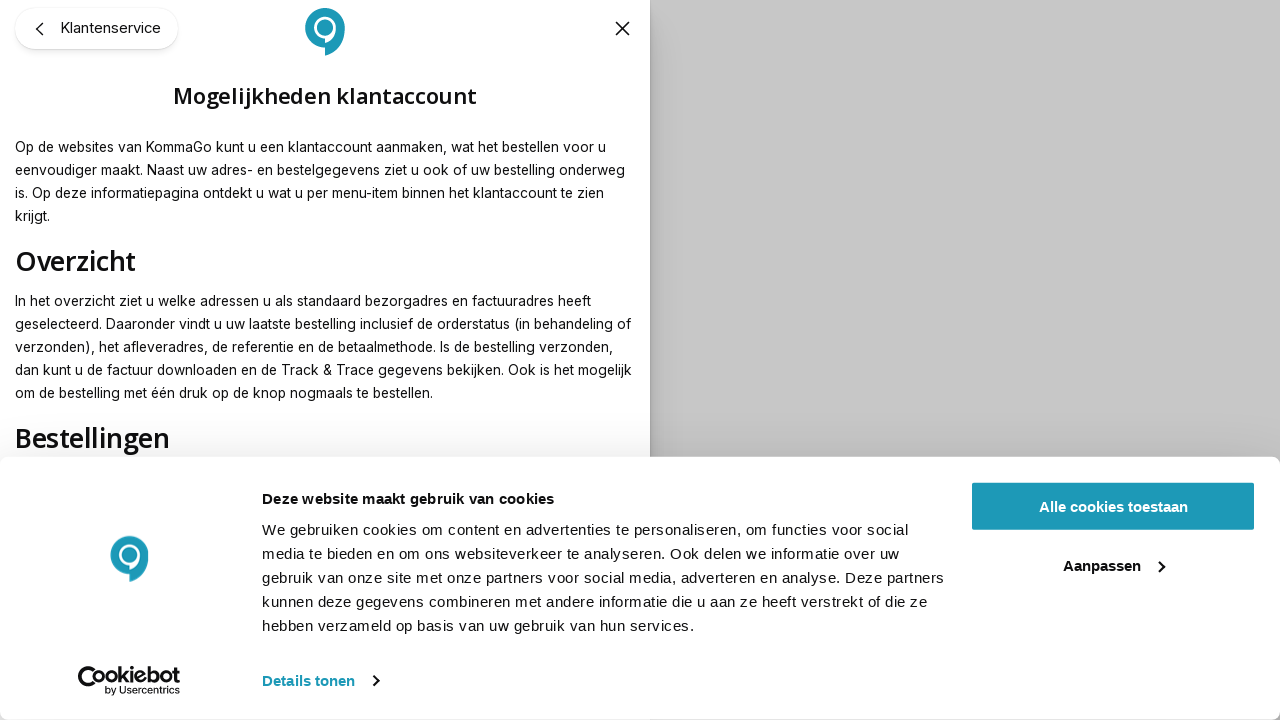

--- FILE ---
content_type: text/html; charset=utf-8
request_url: https://www.wifishop.nl/nl-nl-presentatiestore/service/wat-kan-ik-met-mijn-klantaccount
body_size: 24469
content:
<!DOCTYPE html><html lang="nl-nl" translate="no"><head><meta charSet="utf-8" data-next-head=""/><meta name="theme-color" content="#F9F9F9" data-next-head=""/><meta name="viewport" content="minimum-scale=1, initial-scale=1, width=device-width" data-next-head=""/><meta name="application-name" content="KommaGo" data-next-head=""/><meta name="apple-mobile-web-app-capable" content="yes" data-next-head=""/><meta name="apple-mobile-web-app-status-bar-style" content="default" data-next-head=""/><meta name="apple-mobile-web-app-title" content="KommaGo" data-next-head=""/><meta name="format-detection" content="telephone=no" data-next-head=""/><meta name="mobile-web-app-capable" content="yes" data-next-head=""/><link rel="icon" href="/favicon.ico" sizes="any" data-next-head=""/><link rel="icon" href="/favicon.svg" type="image/svg+xml" data-next-head=""/><link rel="apple-touch-icon" href="/apple-touch-icon.png" data-next-head=""/><link rel="manifest" href="/manifest.webmanifest" data-next-head=""/><title data-next-head="">Mogelijkheden klantaccount</title><meta name="description" content="Mogelijkheden klantaccount" data-next-head=""/><meta property="og:description" content="Mogelijkheden klantaccount" data-next-head=""/><meta name="robots" content="all" data-next-head=""/><link rel="canonical" href="https://www.presentatiestore.nl/service/wat-kan-ik-met-mijn-klantaccount" data-next-head=""/><meta property="og:title" content="Mogelijkheden klantaccount" data-next-head=""/><meta property="og:type" content="website" data-next-head=""/><meta property="og:url" content="https://www.presentatiestore.nl/service/wat-kan-ik-met-mijn-klantaccount" data-next-head=""/><link rel="preload" href="/fonts/OpenSans-VariableFont.woff2" as="font" type="font/woff2" crossorigin=""/><script id="init-gc-flags">(function() {
try {
  const flags = JSON.parse(localStorage.getItem('gc-flags') || '{}')
  Object.entries(flags).forEach(([key, val]) => {
    document.documentElement.setAttribute('data-' +key, typeof val === 'boolean' ? '' : val)
  })
} catch(e){}})();</script><meta name="emotion-insertion-point" content=""/><style data-emotion="mui-style-global 0"></style><style data-emotion="mui-style-global 251rh9">html{scroll-behavior:smooth;}html,body{height:100%;}</style><style data-emotion="mui-style-global fxhwjg">html{-webkit-font-smoothing:antialiased;-moz-osx-font-smoothing:grayscale;box-sizing:border-box;-webkit-text-size-adjust:100%;}*,*::before,*::after{box-sizing:inherit;}strong,b{font-weight:650;}body{margin:0;color:#0F0F10;font-size:14px;line-height:1.7;font-family:'Inter','Inter Fallback';font-weight:400;background-color:#F9F9F9;}@media (min-width: 600px ){body{font-size:14.42px;}}@media (min-width: 960px ){body{font-size:14.85px;}}@media (min-width: 1536px ){body{font-size:15.28px;}}@media (min-width: 1900px ){body{font-size:15.72px;}}@media (min-width: 2500px ){body{font-size:16px;}}@media print{body{background-color:#fff;}}body::backdrop{background-color:#F9F9F9;}body{overflow-y:scroll;}::selection{background:rgba(26, 154, 184, 0.6);}::-moz-selection{background:rgba(26, 154, 184, 0.6);}#__next{position:relative;}</style><style data-emotion="mui-style-global animation-ozg7p2">@keyframes animation-ozg7p2{0%{left:-35%;right:100%;}60%{left:100%;right:-90%;}100%{left:100%;right:-90%;}}</style><style data-emotion="mui-style-global animation-19gglwu">@keyframes animation-19gglwu{0%{left:-200%;right:100%;}60%{left:107%;right:-8%;}100%{left:107%;right:-8%;}}</style><style data-emotion="mui-style-global v4fxgz">:root{--client-size-y:100vh;--client-size-x:100vw;}@supports(height: 100dvh){:root{--client-size-y:100dvh;--client-size-x:100dvw;}}</style><style data-emotion="mui-style hzh5e8 1ue75fe kkznvc m7qz2k asxmum 1kl0ht0 1geyiwi 1ki7qu3 1bbsmdn 15o2z4o 4xftv2 1qx3t6e uueb0s lgj0h8 31r689 6xugel bmoeiz vmjg4i kjrffk 981jcp 31l7gp 12bm9n1 1o992x 112pmp2 1opbs4z 10xnlg2 scyhlu 4e6phz 18g6ncc w9ek3m 1lwv7hc 1qkilhk 1gljqfs 14htul6 9qpn5v 2lsm4h xlu5uw 1b8w2ws 1pthet5 1smfcgp 3w74yp lt4pae 12jmg4h 1d1hnqx e3dl15 1tgax0d">.mui-style-hzh5e8{position:relative;overflow:hidden;display:block;height:4px;z-index:0;background-color:rgb(167, 216, 228);position:fixed;width:100%;top:0;height:3px;margin-bottom:-3px;z-index:1500;transition:opacity 0.3s;}@media print{.mui-style-hzh5e8{color-adjust:exact;}}.mui-style-1ue75fe{width:100%;position:absolute;left:0;bottom:0;top:0;transition:transform 0.2s linear;transform-origin:left;background-color:#1A9AB8;width:auto;animation:animation-ozg7p2 2.1s cubic-bezier(0.65, 0.815, 0.735, 0.395) infinite;}.mui-style-kkznvc{width:100%;position:absolute;left:0;bottom:0;top:0;transition:transform 0.2s linear;transform-origin:left;background-color:#1A9AB8;width:auto;animation:animation-19gglwu 2.1s cubic-bezier(0.165, 0.84, 0.44, 1) 1.15s infinite;}.mui-style-m7qz2k{z-index:-1;position:fixed;display:flex;align-items:center;justify-content:center;right:0;bottom:0;top:0;left:0;background-color:rgba(0, 0, 0, 0.2);-webkit-tap-highlight-color:transparent;will-change:opacity;}.mui-style-asxmum{overscroll-behavior:contain;display:grid;height:var(--client-size-y);}.mui-style-asxmum.grid *{user-select:none;user-drag:none;-webkit-user-drag:none;}@media (max-width:959.95px){.mui-style-asxmum.smSnapDirNone{overflow:hidden;overscroll-behavior:auto;}}@media (max-width:959.95px){.mui-style-asxmum.smSnapDirBlock{overflow-y:auto;overflow-x:hidden;overscroll-behavior-block:contain;}}@media (max-width:959.95px){.mui-style-asxmum.smSnapDirInline{overflow-x:auto;overflow-y:hidden;overscroll-behavior-inline:contain;}}@media (max-width:959.95px){.mui-style-asxmum.smSnapDirBoth{overflow:auto;overscroll-behavior:contain;}}@media (min-width:960px){.mui-style-asxmum.mdSnapDirNone{overflow:hidden;overscroll-behavior:auto;}}@media (min-width:960px){.mui-style-asxmum.mdSnapDirBlock{overflow-y:auto;overflow-x:hidden;overscroll-behavior-block:contain;}}@media (min-width:960px){.mui-style-asxmum.mdSnapDirInline{overflow-x:auto;overflow-y:hidden;overscroll-behavior-inline:contain;}}@media (min-width:960px){.mui-style-asxmum.mdSnapDirBoth{overflow:auto;overscroll-behavior:contain;}}@media (max-width:959.95px){.mui-style-asxmum.smGridDirBlock{display:grid;grid-auto-flow:row;grid-auto-columns:40%;}.mui-style-asxmum.smGridDirBlock>*{scroll-snap-align:center center;scroll-snap-stop:normal;}}@media (max-width:959.95px){.mui-style-asxmum.smGridDirInline{display:grid;grid-auto-flow:column;grid-auto-rows:40%;grid-template-rows:auto;}.mui-style-asxmum.smGridDirInline>*{scroll-snap-align:center center;scroll-snap-stop:normal;}}@media (min-width:960px){.mui-style-asxmum.mdGridDirBlock{display:grid;grid-auto-flow:row;grid-auto-columns:40%;}.mui-style-asxmum.mdGridDirBlock>*{scroll-snap-align:center center;scroll-snap-stop:normal;}}@media (min-width:960px){.mui-style-asxmum.mdGridDirInline{display:grid;grid-auto-flow:column;grid-auto-rows:40%;grid-template-rows:auto;}.mui-style-asxmum.mdGridDirInline>*{scroll-snap-align:center center;scroll-snap-stop:normal;}}.mui-style-asxmum.canGrab{cursor:grab;}@media (min-width:960px){.mui-style-asxmum.isSnap{scroll-snap-type:inline mandatory;}}@media (max-width:959.95px){.mui-style-asxmum.isSnap{scroll-snap-type:block mandatory;}}.mui-style-asxmum:not(.isSnap){will-change:scroll-position;}.mui-style-asxmum.isPanning{cursor:grabbing!important;}.mui-style-asxmum.isPanning>*{pointer-events:none;}.mui-style-asxmum.hideScrollbar{scrollbar-width:none;}.mui-style-asxmum.hideScrollbar::-webkit-scrollbar{display:none;}@media (min-width:960px){.mui-style-asxmum.variantMdLeft{grid-template:"overlay beforeOverlay";border-top-right-radius:12px;border-bottom-right-radius:12px;}.mui-style-asxmum.variantMdRight{grid-template:"beforeOverlay overlay";border-top-left-radius:12px;border-bottom-left-radius:12px;}.mui-style-asxmum.variantMdBottom{grid-template:"beforeOverlay" "overlay";height:var(--client-size-y);}.mui-style-asxmum.variantMdTop{grid-template:"overlay" "beforeOverlay";height:var(--client-size-y);}}.mui-style-asxmum.canGrab{cursor:default;}.mui-style-asxmum.mdSnapDirInline{overflow:auto;}@media (max-width:959.95px){.mui-style-asxmum.variantSmLeft,.mui-style-asxmum.variantSmRight{overscroll-behavior-x:none;}.mui-style-asxmum.variantSmLeft{grid-template:"overlay beforeOverlay";border-top-right-radius:9px;border-bottom-right-radius:9px;}.mui-style-asxmum.variantSmRight{grid-template:"beforeOverlay overlay";border-top-left-radius:9px;border-bottom-left-radius:9px;}.mui-style-asxmum.variantSmBottom{overscroll-behavior-y:none;grid-template:"beforeOverlay" "overlay";height:calc(var(--client-size-y) - 1px);}.mui-style-asxmum.variantSmBottom::after{content:"";display:block;position:absolute;width:100%;height:1px;top:calc(100% - 1px);left:0;background:#ffffff;}}.mui-style-1kl0ht0{grid-area:beforeOverlay;scroll-snap-align:start;display:grid;align-content:end;}@media (min-width:960px){.mui-style-1kl0ht0.variantMdLeft,.mui-style-1kl0ht0.variantMdRight{width:var(--client-size-x);}.mui-style-1kl0ht0.variantMdBottom,.mui-style-1kl0ht0.variantMdTop{height:var(--client-size-y);}}@media (max-width:959.95px){.mui-style-1kl0ht0.variantSmLeft,.mui-style-1kl0ht0.variantSmRight{width:var(--client-size-x);}.mui-style-1kl0ht0.variantSmBottom{height:var(--client-size-y);}}.mui-style-1geyiwi{display:grid;grid-area:overlay;scroll-snap-stop:always;pointer-events:none;}@media (min-width:960px){.mui-style-1geyiwi{justify-content:stretch;align-items:stretch;}.mui-style-1geyiwi.variantMdBottom,.mui-style-1geyiwi.variantMdTop{display:grid;}.mui-style-1geyiwi.sizeMdFloating{padding:clamp(10px, (8.29px + 0.54vw), 22px) clamp(10px, (8.29px + 0.54vw), 22px);}.mui-style-1geyiwi.sizeMdFloating.variantMdBottom{margin-top:calc(clamp(10px, (8.29px + 0.54vw), 22px) * -1);max-width:100%;margin-left:auto;margin-right:auto;}}.mui-style-1geyiwi.variantMdBottom,.mui-style-1geyiwi.variantMdRight{scroll-snap-align:end;}.mui-style-1geyiwi.variantMdTop,.mui-style-1geyiwi.variantMdLeft{scroll-snap-align:start;}@media (max-width:959.95px){.mui-style-1geyiwi{justify-content:stretch;align-items:stretch;}.mui-style-1geyiwi.sizeSmFloating{padding:clamp(10px, (8.29px + 0.54vw), 22px) clamp(10px, (8.29px + 0.54vw), 22px);}}.mui-style-1ki7qu3{pointer-events:auto;}@media (min-width:960px){.mui-style-1ki7qu3{min-width:1px;overflow-y:auto;overflow-x:hidden;overscroll-behavior:contain;}.mui-style-1ki7qu3.variantMdTop.sizeMdFloating:not(.justifyMdStretch){width:max(650px, 33vw);}.mui-style-1ki7qu3.variantMdBottom.sizeMdFloating:not(.justifyMdStretch){width:max(650px, 33vw);}.mui-style-1ki7qu3.variantMdBottom,.mui-style-1ki7qu3.variantMdTop{max-height:calc(var(--client-size-y) - calc(clamp(48px, (44.86px + 0.98vw), 70px) * 0.5));padding-top:calc(clamp(48px, (44.86px + 0.98vw), 70px) * 0.5);box-sizing:border-box;border-top-left-radius:12px;border-top-right-radius:12px;}.mui-style-1ki7qu3.variantMdBottom.sizeMdFloating,.mui-style-1ki7qu3.variantMdTop.sizeMdFloating{padding-top:0px;max-height:calc(var(--client-size-y) - (clamp(10px, (8.29px + 0.54vw), 22px) * 2));box-shadow:0px 0px 1.5px hsl(0deg 0% 0% / 0.15),0px 0.5px 0.6px hsl(0deg 0% 0% / 0.05),0px 3.9px 5px -0.4px hsl(0deg 0% 0% / 0.07),0px 8.1px 10.3px -0.7px hsl(0deg 0% 0% / 0.08),0px 15.8px 20.1px -1.1px hsl(0deg 0% 0% / 0.1),0px 30px 38.3px -1.5px hsl(0deg 0% 0% / 0.11);}.mui-style-1ki7qu3.variantMdBottom.sizeMdMinimal,.mui-style-1ki7qu3.variantMdTop.sizeMdMinimal{max-height:var(--client-size-y);border-radius:0;}.mui-style-1ki7qu3.variantMdBottom.sizeMdFull,.mui-style-1ki7qu3.variantMdTop.sizeMdFull{height:var(--client-size-y);max-height:none;border-radius:0;}.mui-style-1ki7qu3.variantMdLeft,.mui-style-1ki7qu3.variantMdRight{width:max(650px, 33vw);box-shadow:0px 0px 1.5px hsl(0deg 0% 0% / 0.15),0px 0.5px 0.6px hsl(0deg 0% 0% / 0.05),0px 3.9px 5px -0.4px hsl(0deg 0% 0% / 0.07),0px 8.1px 10.3px -0.7px hsl(0deg 0% 0% / 0.08),0px 15.8px 20.1px -1.1px hsl(0deg 0% 0% / 0.1),0px 30px 38.3px -1.5px hsl(0deg 0% 0% / 0.11);max-height:var(--client-size-y);}.mui-style-1ki7qu3.variantMdLeft.sizeMdFull,.mui-style-1ki7qu3.variantMdRight.sizeMdFull{height:var(--client-size-y);}.mui-style-1ki7qu3.variantMdLeft.sizeMdFloating,.mui-style-1ki7qu3.variantMdRight.sizeMdFloating{max-height:calc(var(--client-size-y) - (clamp(10px, (8.29px + 0.54vw), 22px) * 2));}.mui-style-1ki7qu3.sizeMdFloating{border-radius:12px;}}@media (max-width:959.95px){.mui-style-1ki7qu3{min-width:80vw;overflow-y:auto;}.mui-style-1ki7qu3:not(.sizeSmFull){width:auto;}.mui-style-1ki7qu3.variantSmBottom{max-height:calc(var(--client-size-y) - calc(50px * 0.5));padding-top:calc(50px * 0.5);box-sizing:border-box;border-top-left-radius:9px;border-top-right-radius:9px;}.mui-style-1ki7qu3.variantSmBottom.sizeSmFloating{padding-top:0px;max-height:calc(var(--client-size-y) - (clamp(10px, (8.29px + 0.54vw), 22px) * 2));}.mui-style-1ki7qu3.variantSmBottom.sizeSmMinimal{max-height:var(--client-size-y);border-radius:0;}.mui-style-1ki7qu3.variantSmBottom.sizeSmFull{height:var(--client-size-y);max-height:none;border-radius:0;}.mui-style-1ki7qu3.variantSmLeft,.mui-style-1ki7qu3.variantSmRight{overscroll-behavior-y:none;width:max(300px, 80vw);box-shadow:0px 0px 1.5px hsl(0deg 0% 0% / 0.15),0px 0.5px 0.6px hsl(0deg 0% 0% / 0.05),0px 3.9px 5px -0.4px hsl(0deg 0% 0% / 0.07),0px 8.1px 10.3px -0.7px hsl(0deg 0% 0% / 0.08),0px 15.8px 20.1px -1.1px hsl(0deg 0% 0% / 0.1),0px 30px 38.3px -1.5px hsl(0deg 0% 0% / 0.11);max-height:var(--client-size-y);}.mui-style-1ki7qu3.variantSmLeft.sizeSmFull,.mui-style-1ki7qu3.variantSmRight.sizeSmFull{height:var(--client-size-y);}.mui-style-1ki7qu3.variantSmLeft.sizeSmFloating,.mui-style-1ki7qu3.variantSmRight.sizeSmFloating{max-height:calc(var(--client-size-y) - (clamp(10px, (8.29px + 0.54vw), 22px) * 2));}.mui-style-1ki7qu3.sizeSmFloating{border-radius:9px;}}.mui-style-1bbsmdn{background-color:#ffffff;padding-bottom:0.1px;}@media (min-width:960px){.mui-style-1bbsmdn{min-height:100%;}.mui-style-1bbsmdn.variantMdBottom{border-top-left-radius:12px;border-top-right-radius:12px;}.mui-style-1bbsmdn.variantMdTop{border-bottom-left-radius:12px;border-bottom-right-radius:12px;}.mui-style-1bbsmdn.sizeMdFull{min-height:var(--client-size-y);}.mui-style-1bbsmdn.sizeMdFull.variantMdBottom,.mui-style-1bbsmdn.sizeMdFull.variantMdTop{min-height:100%;}}@media (max-width:959.95px){.mui-style-1bbsmdn{min-height:100%;}.mui-style-1bbsmdn.variantSmBottom{border-top-left-radius:9px;border-top-right-radius:9px;}.mui-style-1bbsmdn.sizeSmFull{min-height:var(--client-size-y);}.mui-style-1bbsmdn.sizeSmFull.variantSmBottom{min-height:100%;}}.mui-style-15o2z4o{z-index:1100;position:sticky;pointer-events:none;}@media (min-width:960px){.mui-style-15o2z4o{top:0;height:clamp(48px, (44.86px + 0.98vw), 70px);margin-top:calc((clamp(48px, (44.86px + 0.98vw), 70px) - clamp(48px, (44.86px + 0.98vw), 70px)) * -0.5);margin-bottom:calc(clamp(48px, (44.86px + 0.98vw), 70px) * -1 - calc((clamp(48px, (44.86px + 0.98vw), 70px) - clamp(48px, (44.86px + 0.98vw), 70px)) * -0.5));}.mui-style-15o2z4o.floatingMd{top:calc(clamp(48px, (44.86px + 0.98vw), 70px) + calc((clamp(48px, (44.86px + 0.98vw), 70px) - clamp(48px, (44.86px + 0.98vw), 70px)) * -0.5));}.mui-style-15o2z4o.noAlign{position:sticky;left:0;right:0;top:0;margin-top:0px;height:clamp(48px, (44.86px + 0.98vw), 70px);margin-bottom:calc(clamp(48px, (44.86px + 0.98vw), 70px) * -1);}.mui-style-15o2z4o.noAlign.sizeSmall{height:50px;}.mui-style-15o2z4o.divider{margin-bottom:0px;}.mui-style-15o2z4o.hideMd .LayoutHeaderContent-left{display:none;}}@media (max-width:959.95px){.mui-style-15o2z4o{top:0;margin-top:calc(50px * -1);height:50px;}.mui-style-15o2z4o.noAlign{position:sticky;left:0;right:0;top:0;margin-top:0px;height:50px;margin-bottom:calc(50px * -1);}.mui-style-15o2z4o.divider{margin-bottom:0px;}.mui-style-15o2z4o.hideSm .LayoutHeaderContent-left{display:none;}}@media (min-width:960px){.variantMdBottom.sizeMdFull .mui-style-15o2z4o.noAlign,.variantMdBottom.sizeMdMinimal .mui-style-15o2z4o.noAlign{top:calc(clamp(48px, (44.86px + 0.98vw), 70px) * 0.5 * -1);}}@media (max-width:959.95px){.variantSmBottom.sizeSmFull .mui-style-15o2z4o.noAlign,.variantSmBottom.sizeSmMinimal .mui-style-15o2z4o.noAlign{top:calc(50px * 0.5 * -1);}}.mui-style-4xftv2{position:absolute;left:0;width:100%;background-color:#ffffff;box-shadow:0px 0px 1.5px hsl(0deg 0% 0% / 0.15),0px 0.5px 0.6px hsl(0deg 0% 0% / 0.06),0px 1.4px 1.8px -1.5px hsl(0deg 0% 0% / 0.09);height:50px;border-top-left-radius:0;border-top-right-radius:0;opacity:0;transition:opacity 150ms;}@media (min-width:960px){.mui-style-4xftv2{height:clamp(48px, (44.86px + 0.98vw), 70px);}}.mui-style-4xftv2.sizeSmall{height:50px;}@media (max-width:959.95px){.mui-style-4xftv2.floatingSm{display:none;}}@media (min-width:960px){.mui-style-4xftv2.floatingMd{display:none;}}.mui-style-4xftv2.scrolled{opacity:1;}.mui-style-4xftv2.divider{box-shadow:unset;}.mui-style-1qx3t6e{padding-left:clamp(10px, (8.29px + 0.54vw), 22px);padding-right:clamp(10px, (8.29px + 0.54vw), 22px);position:absolute;inset:0;width:100%;display:grid;grid-template-areas:"left center right";grid-template-columns:1fr auto 1fr;align-items:center;gap:clamp(10px, (8.29px + 0.54vw), 22px);height:50px;}.mui-style-1qx3t6e.breakoutLeft{padding-left:unset;}.mui-style-1qx3t6e.breakoutRight{padding-right:unset;}@media (min-width:960px){.mui-style-1qx3t6e{height:clamp(48px, (44.86px + 0.98vw), 70px);}}.mui-style-1qx3t6e.sizeSmall{height:50px;padding-left:16px;padding-right:16px;}@media (min-width:960px){.mui-style-1qx3t6e.sizeSmall{padding-left:16px;padding-right:16px;}}@media (max-width:959.95px){.mui-style-1qx3t6e.floatingSm{background:none;pointer-events:none;}}@media (min-width:960px){.mui-style-1qx3t6e.floatingMd{background:none;pointer-events:none;}}.mui-style-uueb0s{display:grid;grid-auto-flow:column;gap:clamp(12px, (10.57px + 0.45vw), 22px);grid-area:left;justify-content:start;}.mui-style-uueb0s>*{pointer-events:all;}.mui-style-lgj0h8{display:grid;}.mui-style-31r689{display:inline-flex;align-items:center;justify-content:center;position:relative;box-sizing:border-box;-webkit-tap-highlight-color:transparent;background-color:transparent;outline:0;border:0;margin:0;border-radius:0;padding:0;cursor:pointer;user-select:none;vertical-align:middle;-moz-appearance:none;-webkit-appearance:none;text-decoration:none;color:inherit;font-family:'Inter','Inter Fallback';font-weight:500;font-size:0.875rem;line-height:1.75;text-transform:uppercase;min-width:64px;padding:6px 16px;border-radius:3px;transition:background-color 250ms cubic-bezier(0.4, 0, 0.2, 1) 0ms,box-shadow 250ms cubic-bezier(0.4, 0, 0.2, 1) 0ms,border-color 250ms cubic-bezier(0.4, 0, 0.2, 1) 0ms,color 250ms cubic-bezier(0.4, 0, 0.2, 1) 0ms;color:inherit;border-color:currentColor;text-transform:none;font-weight:500;font-size:14px;line-height:1.7;font-family:'Inter','Inter Fallback';font-weight:400;padding:clamp(7px, (6.71px + 0.09vw), 9px) clamp(15px, (14px + 0.31vw), 22px);border-radius:99em;background-color:#ffffff;transition:background-color 250ms cubic-bezier(0.4, 0, 0.2, 1) 0ms,box-shadow 250ms cubic-bezier(0.4, 0, 0.2, 1) 0ms,border-color 250ms cubic-bezier(0.4, 0, 0.2, 1) 0ms;}.mui-style-31r689::-moz-focus-inner{border-style:none;}.mui-style-31r689.Mui-disabled{pointer-events:none;cursor:default;}@media print{.mui-style-31r689{color-adjust:exact;}}.mui-style-31r689:hover{text-decoration:none;background-color:rgba(15, 15, 16, 0.12);}@media (hover: none){.mui-style-31r689:hover{background-color:transparent;}}.mui-style-31r689.Mui-disabled{color:rgba(0, 0, 0, 0.26);}@media (min-width: 600px ){.mui-style-31r689{font-size:14.42px;}}@media (min-width: 960px ){.mui-style-31r689{font-size:14.85px;}}@media (min-width: 1536px ){.mui-style-31r689{font-size:15.28px;}}@media (min-width: 1900px ){.mui-style-31r689{font-size:15.72px;}}@media (min-width: 2500px ){.mui-style-31r689{font-size:16px;}}.mui-style-31r689.MuiLoadingButton-loading:hover{background-color:rgba(0, 0, 0, 0.12);}.mui-style-31r689 .MuiLoadingButton-loadingIndicatorEnd{right:clamp(16px, (14.86px + 0.36vw), 24px);}.mui-style-31r689 .MuiLoadingButton-loadingIndicatorStart{left:clamp(16px, (14.86px + 0.36vw), 24px);}.mui-style-31r689:not(.Mui-disabled):not(.MuiButton-disableElevation){box-shadow:0px 0px 1.5px hsl(0deg 0% 0% / 0.15),0px 0.5px 0.6px hsl(0deg 0% 0% / 0.04),0px 1.7px 2.2px -0.7px hsl(0deg 0% 0% / 0.06),0px 5px 6.4px -1.5px hsl(0deg 0% 0% / 0.08);}.mui-style-31r689:where(:hover:not(.Mui-disabled)){background-color:rgb(236, 236, 236);}.mui-style-31r689 .MuiLoadingButton-startIconLoadingStart,.mui-style-31r689 .MuiLoadingButton-endIconLoadingEnd{transition:opacity 250ms cubic-bezier(0.4, 0, 0.2, 1) 0ms;opacity:0;}.mui-style-31r689.MuiLoadingButton-loading{color:transparent;}@media (min-width:0px){.mui-style-31r689{display:none;}}@media (min-width:960px){.mui-style-31r689{display:inline-flex;}}.mui-style-31r689:not(.Mui-disabled){box-shadow:0px 0px 1.5px hsl(0deg 0% 0% / 0.15),0px 0.5px 0.6px hsl(0deg 0% 0% / 0.04),0px 2.3px 2.9px -0.7px hsl(0deg 0% 0% / 0.06),0px 7.6px 9.7px -1.5px hsl(0deg 0% 0% / 0.08);}@media (max-width:959.95px){.mui-style-31r689{min-width:auto;padding-left:clamp(8px, (7.57px + 0.13vw), 11px);padding-right:clamp(8px, (7.57px + 0.13vw), 11px);}.mui-style-31r689 .MuiButton-startIcon{margin-right:0px;margin-left:0px;}}.mui-style-6xugel{display:inherit;margin-right:8px;margin-left:-4px;}.mui-style-6xugel>*:nth-of-type(1){font-size:20px;}.mui-style-bmoeiz{user-select:none;width:1em;height:1em;display:inline-block;stroke-linecap:square;stroke-linejoin:miter;stroke-miterlimit:4;fill:none;stroke:currentColor;font-size:1.3em;stroke-width:calc(1.4px - ((1em - 28px) / (148 - 28) * (1.4 - 0.8)));}.mui-style-bmoeiz.sizeXs{font-size:clamp(11px, (10.86px + 0.04vw), 12px);}.mui-style-bmoeiz.sizeSmall{font-size:clamp(12px, (11.57px + 0.13vw), 15px);}.mui-style-bmoeiz.sizeMedium{font-size:clamp(22px, (21.86px + 0.04vw), 23px);}.mui-style-bmoeiz.sizeLarge{font-size:clamp(24px, (23.71px + 0.09vw), 26px);}.mui-style-bmoeiz.sizeXl{font-size:clamp(38px, (34.57px + 1.07vw), 62px);}.mui-style-bmoeiz.sizeXxl{font-size:clamp(96px, (88.57px + 2.32vw), 148px);}.mui-style-bmoeiz.fillIcon{fill:currentColor;stroke:none;}@media (min-width:0px){.mui-style-vmjg4i{display:none;}}@media (min-width:960px){.mui-style-vmjg4i{display:inline;}}.mui-style-kjrffk{margin:0;font-size:13px;line-height:1.7;font-family:'Inter','Inter Fallback';font-weight:400;color:inherit;text-decoration:none;color:inherit;align-items:center;}@media (min-width: 600px ){.mui-style-kjrffk{font-size:13.42px;}}@media (min-width: 960px ){.mui-style-kjrffk{font-size:13.85px;}}@media (min-width: 1536px ){.mui-style-kjrffk{font-size:14.28px;}}@media (min-width: 1900px ){.mui-style-kjrffk{font-size:14.72px;}}@media (min-width: 2500px ){.mui-style-kjrffk{font-size:15px;}}@media (min-width:0px){.mui-style-kjrffk{display:inline-flex;}}@media (min-width:960px){.mui-style-kjrffk{display:none;}}.mui-style-981jcp{display:grid;grid-auto-flow:column;gap:clamp(12px, (10.57px + 0.45vw), 22px);grid-area:center;justify-content:start;overflow:hidden;justify-self:center;transition:opacity 150ms;opacity:0;}.mui-style-981jcp.scrolled{opacity:1;}.mui-style-981jcp.scrolled>*{pointer-events:all;}@media (max-width:959.95px){.mui-style-981jcp.floatingSm{display:none;}}@media (min-width:960px){.mui-style-981jcp.floatingMd{display:none;}}.mui-style-31l7gp{min-width:0;}.mui-style-12bm9n1{display:flex;align-items:center;justify-content:center;width:100%;gap:6px;}.mui-style-12bm9n1.sizeSmall{overflow:hidden;}.mui-style-12bm9n1.sizeSmall svg{width:clamp(24px, (23.43px + 0.18vw), 28px);height:clamp(24px, (23.43px + 0.18vw), 28px);stroke-width:1.4;}.mui-style-12bm9n1.sizeSmall>*{overflow:hidden;white-space:nowrap;text-overflow:ellipsis;}.mui-style-12bm9n1.gutterTop{margin-top:clamp(24px, (20.29px + 1.16vw), 50px);}.mui-style-12bm9n1.gutterBottom{margin-bottom:clamp(24px, (20.29px + 1.16vw), 50px);}.mui-style-1o992x{margin:0;font-size:16px;font-weight:600;font-variation-settings:'wght' 600;line-height:1.8;letter-spacing:-0.1px;font-family:'Open Sans','Open Sans Fallback';}@media (min-width: 600px ){.mui-style-1o992x{font-size:16.42px;}}@media (min-width: 960px ){.mui-style-1o992x{font-size:16.85px;}}@media (min-width: 1536px ){.mui-style-1o992x{font-size:17.28px;}}@media (min-width: 1900px ){.mui-style-1o992x{font-size:17.72px;}}@media (min-width: 2500px ){.mui-style-1o992x{font-size:18px;}}.mui-style-112pmp2{display:grid;grid-auto-flow:column;gap:clamp(12px, (10.57px + 0.45vw), 22px);grid-area:right;justify-content:end;}.mui-style-112pmp2>*{pointer-events:all;width:min-content;}.mui-style-1opbs4z{display:inline-flex;align-items:center;justify-content:center;position:relative;box-sizing:border-box;-webkit-tap-highlight-color:transparent;background-color:transparent;outline:0;border:0;margin:0;border-radius:0;padding:0;cursor:pointer;user-select:none;vertical-align:middle;-moz-appearance:none;-webkit-appearance:none;text-decoration:none;color:inherit;font-family:'Inter','Inter Fallback';font-weight:500;font-size:0.875rem;line-height:1.75;text-transform:uppercase;min-height:36px;transition:background-color 250ms cubic-bezier(0.4, 0, 0.2, 1) 0ms,box-shadow 250ms cubic-bezier(0.4, 0, 0.2, 1) 0ms,border-color 250ms cubic-bezier(0.4, 0, 0.2, 1) 0ms;border-radius:50%;padding:0;min-width:0;width:56px;height:56px;z-index:1050;box-shadow:0px 0px 1.5px hsl(0deg 0% 0% / 0.15),0px 0.5px 0.6px hsl(0deg 0% 0% / 0.04),0px 2.3px 2.9px -0.7px hsl(0deg 0% 0% / 0.06),0px 7.6px 9.7px -1.5px hsl(0deg 0% 0% / 0.08);color:rgba(0, 0, 0, 0.87);background-color:#e0e0e0;width:clamp(40px, (38px + 0.63vw), 54px);height:clamp(40px, (38px + 0.63vw), 54px);box-shadow:none;margin-left:calc((clamp(40px, (38px + 0.63vw), 54px) - clamp(24px, (23.71px + 0.09vw), 26px)) * -0.5);margin-right:calc((clamp(40px, (38px + 0.63vw), 54px) - clamp(24px, (23.71px + 0.09vw), 26px)) * -0.5);background:none;}.mui-style-1opbs4z::-moz-focus-inner{border-style:none;}.mui-style-1opbs4z.Mui-disabled{pointer-events:none;cursor:default;}@media print{.mui-style-1opbs4z{color-adjust:exact;}}.mui-style-1opbs4z:active{box-shadow:0px 0px 1.5px hsl(0deg 0% 0% / 0.15),0px 0.5px 0.6px hsl(0deg 0% 0% / 0.06),0px 4.2px 5.4px -0.7px hsl(0deg 0% 0% / 0.09),0px 15px 19.1px -1.5px hsl(0deg 0% 0% / 0.11);}.mui-style-1opbs4z:hover{background-color:#f5f5f5;text-decoration:none;}@media (hover: none){.mui-style-1opbs4z:hover{background-color:#e0e0e0;}}.mui-style-1opbs4z.Mui-focusVisible{box-shadow:0px 0px 1.5px hsl(0deg 0% 0% / 0.15),0px 0.5px 0.6px hsl(0deg 0% 0% / 0.04),0px 2.3px 2.9px -0.7px hsl(0deg 0% 0% / 0.06),0px 7.6px 9.7px -1.5px hsl(0deg 0% 0% / 0.08);}.mui-style-1opbs4z.Mui-disabled{color:rgba(0, 0, 0, 0.26);box-shadow:none;background-color:rgba(0, 0, 0, 0.12);}.mui-style-1opbs4z.MuiFab-default{background-color:#ffffff;color:#0F0F10;}.mui-style-1opbs4z.MuiFab-default:hover{background-color:#ffffff;}.mui-style-10xnlg2{width:100%;margin-left:auto;box-sizing:border-box;margin-right:auto;display:block;padding-left:16px;padding-right:16px;padding-left:clamp(10px, (8.29px + 0.54vw), 22px);padding-right:clamp(10px, (8.29px + 0.54vw), 22px);}@media (min-width:600px){.mui-style-10xnlg2{padding-left:24px;padding-right:24px;}}@media (min-width:1536px){.mui-style-10xnlg2{max-width:1536px;}}@media (min-width:600px){.mui-style-10xnlg2{padding-left:clamp(10px, (8.29px + 0.54vw), 22px);padding-right:clamp(10px, (8.29px + 0.54vw), 22px);}}.mui-style-10xnlg2 .MuiContainer-root{padding-left:0;padding-right:0;}.mui-style-scyhlu{margin-top:8px;margin-bottom:8px;display:flex;align-items:center;}@media (min-width:0px){.mui-style-scyhlu{height:35px;}}@media (min-width:960px){.mui-style-scyhlu{height:unset;}}.mui-style-4e6phz{width:100%;height:100%;height:48px;margin:auto;}.mui-style-18g6ncc{display:flex;align-items:center;justify-content:center;width:100%;gap:6px;margin-top:clamp(14px, (10.86px + 0.98vw), 36px);margin-bottom:clamp(14px, (10.86px + 0.98vw), 36px);}.mui-style-18g6ncc.sizeSmall{overflow:hidden;}.mui-style-18g6ncc.sizeSmall svg{width:clamp(24px, (23.43px + 0.18vw), 28px);height:clamp(24px, (23.43px + 0.18vw), 28px);stroke-width:1.4;}.mui-style-18g6ncc.sizeSmall>*{overflow:hidden;white-space:nowrap;text-overflow:ellipsis;}.mui-style-18g6ncc.gutterTop{margin-top:clamp(24px, (20.29px + 1.16vw), 50px);}.mui-style-18g6ncc.gutterBottom{margin-bottom:clamp(24px, (20.29px + 1.16vw), 50px);}.mui-style-w9ek3m{margin:0;font-size:20px;font-weight:700;font-variation-settings:'wght' 630;line-height:1.55;letter-spacing:-0.3px;font-family:'Open Sans','Open Sans Fallback';}@media (min-width: 600px ){.mui-style-w9ek3m{font-size:20.84px;}}@media (min-width: 960px ){.mui-style-w9ek3m{font-size:21.7px;}}@media (min-width: 1536px ){.mui-style-w9ek3m{font-size:22.57px;}}@media (min-width: 1900px ){.mui-style-w9ek3m{font-size:23.45px;}}@media (min-width: 2500px ){.mui-style-w9ek3m{font-size:24px;}}.mui-style-1lwv7hc{width:100%;margin-left:auto;box-sizing:border-box;margin-right:auto;display:block;padding-left:16px;padding-right:16px;padding-left:clamp(10px, (8.29px + 0.54vw), 22px);padding-right:clamp(10px, (8.29px + 0.54vw), 22px);}@media (min-width:600px){.mui-style-1lwv7hc{padding-left:24px;padding-right:24px;}}@media (min-width:960px){.mui-style-1lwv7hc{max-width:960px;}}@media (min-width:600px){.mui-style-1lwv7hc{padding-left:clamp(10px, (8.29px + 0.54vw), 22px);padding-right:clamp(10px, (8.29px + 0.54vw), 22px);}}.mui-style-1lwv7hc .MuiContainer-root{padding-left:0;padding-right:0;}@media (min-width:960px){.mui-style-1lwv7hc p{font-size:13px;line-height:1.7;font-family:'Inter','Inter Fallback';font-weight:400;}@media (min-width: 600px ){.mui-style-1lwv7hc p{font-size:13.42px;}}@media (min-width: 960px ){.mui-style-1lwv7hc p{font-size:13.85px;}}@media (min-width: 1536px ){.mui-style-1lwv7hc p{font-size:14.28px;}}@media (min-width: 1900px ){.mui-style-1lwv7hc p{font-size:14.72px;}}@media (min-width: 2500px ){.mui-style-1lwv7hc p{font-size:15px;}}}.mui-style-1lwv7hc .MuiTypography-root{margin-top:0px;}.mui-style-1qkilhk{--gutter:clamp(10px, (9.14px + 0.27vw), 16px);}@media (min-width:0px){.mui-style-1qkilhk{scroll-margin-top:calc(50px * 2 + var(--gutter));}}@media (min-width:960px){.mui-style-1qkilhk{scroll-margin-top:calc(clamp(48px, (44.86px + 0.98vw), 70px) + var(--gutter));}}.mui-style-1gljqfs{width:100%;margin-left:auto;box-sizing:border-box;margin-right:auto;display:block;padding-left:16px;padding-right:16px;padding-left:clamp(10px, (8.29px + 0.54vw), 22px);padding-right:clamp(10px, (8.29px + 0.54vw), 22px);max-width:820px;margin-bottom:clamp(16px, (12px + 1.25vw), 44px);}@media (min-width:600px){.mui-style-1gljqfs{padding-left:24px;padding-right:24px;}}@media (min-width:1536px){.mui-style-1gljqfs{max-width:1536px;}}@media (min-width:600px){.mui-style-1gljqfs{padding-left:clamp(10px, (8.29px + 0.54vw), 22px);padding-right:clamp(10px, (8.29px + 0.54vw), 22px);}}.mui-style-1gljqfs .MuiContainer-root{padding-left:0;padding-right:0;}.mui-style-14htul6{margin:0;font-size:14px;line-height:1.7;font-family:'Inter','Inter Fallback';font-weight:400;margin-bottom:0.35em;margin-bottom:1em;word-break:break-word;margin-bottom:clamp(12px, (10.57px + 0.45vw), 22px);margin-top:0px;}@media (min-width: 600px ){.mui-style-14htul6{font-size:14.42px;}}@media (min-width: 960px ){.mui-style-14htul6{font-size:14.85px;}}@media (min-width: 1536px ){.mui-style-14htul6{font-size:15.28px;}}@media (min-width: 1900px ){.mui-style-14htul6{font-size:15.72px;}}@media (min-width: 2500px ){.mui-style-14htul6{font-size:16px;}}.mui-style-14htul6:empty:not(iframe){display:none;}.mui-style-9qpn5v{margin:0;font-size:24px;font-weight:700;font-variation-settings:'wght' 630;line-height:1.35;letter-spacing:-0.5px;font-family:'Open Sans','Open Sans Fallback';margin-top:0.5em;margin-bottom:0.5em;margin-top:clamp(14px, (10.86px + 0.98vw), 36px);margin-bottom:clamp(8px, (7.14px + 0.27vw), 14px);}@media (min-width: 600px ){.mui-style-9qpn5v{font-size:25.27px;}}@media (min-width: 960px ){.mui-style-9qpn5v{font-size:26.55px;}}@media (min-width: 1536px ){.mui-style-9qpn5v{font-size:27.85px;}}@media (min-width: 1900px ){.mui-style-9qpn5v{font-size:29.17px;}}@media (min-width: 2500px ){.mui-style-9qpn5v{font-size:30px;}}.mui-style-9qpn5v:empty:not(iframe){display:none;}.mui-style-2lsm4h{margin:0;font-size:14px;line-height:1.7;font-family:'Inter','Inter Fallback';font-weight:400;margin-bottom:0.35em;margin-bottom:1em;word-break:break-word;margin-bottom:clamp(12px, (10.57px + 0.45vw), 22px);}@media (min-width: 600px ){.mui-style-2lsm4h{font-size:14.42px;}}@media (min-width: 960px ){.mui-style-2lsm4h{font-size:14.85px;}}@media (min-width: 1536px ){.mui-style-2lsm4h{font-size:15.28px;}}@media (min-width: 1900px ){.mui-style-2lsm4h{font-size:15.72px;}}@media (min-width: 2500px ){.mui-style-2lsm4h{font-size:16px;}}.mui-style-2lsm4h:empty:not(iframe){display:none;}.mui-style-xlu5uw{font-style:italic;}.mui-style-xlu5uw:empty:not(iframe){display:none;}.mui-style-1b8w2ws{margin:0;font-size:14px;line-height:1.7;font-family:'Inter','Inter Fallback';font-weight:400;margin-bottom:0.35em;margin-bottom:1em;word-break:break-word;margin-bottom:clamp(12px, (10.57px + 0.45vw), 22px);margin-bottom:0px;}@media (min-width: 600px ){.mui-style-1b8w2ws{font-size:14.42px;}}@media (min-width: 960px ){.mui-style-1b8w2ws{font-size:14.85px;}}@media (min-width: 1536px ){.mui-style-1b8w2ws{font-size:15.28px;}}@media (min-width: 1900px ){.mui-style-1b8w2ws{font-size:15.72px;}}@media (min-width: 2500px ){.mui-style-1b8w2ws{font-size:16px;}}.mui-style-1b8w2ws:empty:not(iframe){display:none;}.mui-style-1pthet5{padding-left:max(clamp(10px, (8.29px + 0.54vw), 22px), ((100% - 960px) / 2 + clamp(10px, (8.29px + 0.54vw), 22px)));padding-right:max(clamp(10px, (8.29px + 0.54vw), 22px), ((100% - 960px) / 2 + clamp(10px, (8.29px + 0.54vw), 22px)));margin-bottom:clamp(40px, (35.71px + 1.34vw), 70px);max-width:820px;}.mui-style-1pthet5.breakoutLeft{padding-left:unset;}.mui-style-1pthet5.breakoutRight{padding-right:unset;}.mui-style-1smfcgp{padding-top:clamp(16px, (12px + 1.25vw), 44px);}.mui-style-3w74yp{font-size:16px;font-weight:650;font-variation-settings:'wght' 650;line-height:1.55;letter-spacing:-0.1px;font-family:'Open Sans','Open Sans Fallback';margin-bottom:clamp(14px, (10.86px + 0.98vw), 36px);}@media (min-width: 600px ){.mui-style-3w74yp{font-size:16.84px;}}@media (min-width: 960px ){.mui-style-3w74yp{font-size:17.7px;}}@media (min-width: 1536px ){.mui-style-3w74yp{font-size:18.57px;}}@media (min-width: 1900px ){.mui-style-3w74yp{font-size:19.45px;}}@media (min-width: 2500px ){.mui-style-3w74yp{font-size:20px;}}.mui-style-lt4pae{display:grid;grid-template-columns:repeat(auto-fill, minmax(clamp(150px, (131.43px + 5.8vw), 280px), 1fr));gap:clamp(12px, (10.57px + 0.45vw), 22px);}.mui-style-12jmg4h{display:inline-flex;align-items:center;justify-content:center;position:relative;box-sizing:border-box;-webkit-tap-highlight-color:transparent;background-color:transparent;outline:0;border:0;margin:0;border-radius:0;padding:0;cursor:pointer;user-select:none;vertical-align:middle;-moz-appearance:none;-webkit-appearance:none;text-decoration:none;color:inherit;font-family:'Inter','Inter Fallback';font-weight:500;font-size:0.875rem;line-height:1.75;text-transform:uppercase;min-width:64px;padding:5px 15px;border-radius:3px;transition:background-color 250ms cubic-bezier(0.4, 0, 0.2, 1) 0ms,box-shadow 250ms cubic-bezier(0.4, 0, 0.2, 1) 0ms,border-color 250ms cubic-bezier(0.4, 0, 0.2, 1) 0ms,color 250ms cubic-bezier(0.4, 0, 0.2, 1) 0ms;border:1px solid rgba(26, 154, 184, 0.5);color:#1A9AB8;text-transform:none;font-weight:500;font-size:14px;line-height:1.7;font-family:'Inter','Inter Fallback';font-weight:400;padding:clamp(7px, (6.71px + 0.09vw), 9px) clamp(15px, (14px + 0.31vw), 22px);border-radius:6px;padding:clamp(12px, (10.57px + 0.45vw), 22px);text-align:center;}.mui-style-12jmg4h::-moz-focus-inner{border-style:none;}.mui-style-12jmg4h.Mui-disabled{pointer-events:none;cursor:default;}@media print{.mui-style-12jmg4h{color-adjust:exact;}}.mui-style-12jmg4h:hover{text-decoration:none;background-color:rgba(26, 154, 184, 0.12);border:1px solid #1A9AB8;}@media (hover: none){.mui-style-12jmg4h:hover{background-color:transparent;}}.mui-style-12jmg4h.Mui-disabled{color:rgba(0, 0, 0, 0.26);border:1px solid rgba(0, 0, 0, 0.12);}@media (min-width: 600px ){.mui-style-12jmg4h{font-size:14.42px;}}@media (min-width: 960px ){.mui-style-12jmg4h{font-size:14.85px;}}@media (min-width: 1536px ){.mui-style-12jmg4h{font-size:15.28px;}}@media (min-width: 1900px ){.mui-style-12jmg4h{font-size:15.72px;}}@media (min-width: 2500px ){.mui-style-12jmg4h{font-size:16px;}}.mui-style-12jmg4h.MuiLoadingButton-loading:hover{background-color:rgba(0, 0, 0, 0.12);}.mui-style-12jmg4h .MuiLoadingButton-loadingIndicatorEnd{right:clamp(16px, (14.86px + 0.36vw), 24px);}.mui-style-12jmg4h .MuiLoadingButton-loadingIndicatorStart{left:clamp(16px, (14.86px + 0.36vw), 24px);}@media (min-width: 600px ){.mui-style-12jmg4h{border-radius:6.63px;}}@media (min-width: 960px ){.mui-style-12jmg4h{border-radius:7.28px;}}@media (min-width: 1536px ){.mui-style-12jmg4h{border-radius:7.92px;}}@media (min-width: 1900px ){.mui-style-12jmg4h{border-radius:8.59px;}}@media (min-width: 2500px ){.mui-style-12jmg4h{border-radius:9px;}}.mui-style-12jmg4h:not(.Mui-disabled){box-shadow:none;}.mui-style-12jmg4h>*{display:grid;grid-auto-flow:row;justify-items:center;gap:clamp(8px, (7.14px + 0.27vw), 14px);}.mui-style-1d1hnqx{margin:0;font-size:16px;font-weight:500;font-variation-settings:'wght' 500;line-height:1.7;font-family:'Inter','Inter Fallback';}@media (min-width: 600px ){.mui-style-1d1hnqx{font-size:16px;}}@media (min-width: 960px ){.mui-style-1d1hnqx{font-size:16px;}}@media (min-width: 1536px ){.mui-style-1d1hnqx{font-size:16px;}}@media (min-width: 1900px ){.mui-style-1d1hnqx{font-size:16px;}}@media (min-width: 2500px ){.mui-style-1d1hnqx{font-size:16px;}}.mui-style-e3dl15{margin:0;font-size:14px;line-height:1.7;font-family:'Inter','Inter Fallback';font-weight:400;margin-bottom:0.35em;margin-bottom:1em;word-break:break-word;margin-top:0px;margin-bottom:0px;}@media (min-width: 600px ){.mui-style-e3dl15{font-size:14.42px;}}@media (min-width: 960px ){.mui-style-e3dl15{font-size:14.85px;}}@media (min-width: 1536px ){.mui-style-e3dl15{font-size:15.28px;}}@media (min-width: 1900px ){.mui-style-e3dl15{font-size:15.72px;}}@media (min-width: 2500px ){.mui-style-e3dl15{font-size:16px;}}.mui-style-e3dl15:empty:not(iframe){display:none;}.mui-style-1tgax0d{width:clamp(24px, (23.71px + 0.09vw), 26px);height:clamp(24px, (23.71px + 0.09vw), 26px);}</style><script type="application/json" id="lingui" lang="nl">{" Order on account.":" Bestellen op rekening.","+0LPdz":"Dit zal al uw gegevens verwijderen, inclusief bestelgeschiedenis en opgeslagen verzend-/factuuradressen.","+XCQPX":[["0","plural",{"one":["<0>",["addedItems"],"</0> is toegevoegd aan uw winkelwagen"],"two":["<1>",["addedItems"],"</1> is toegevoegd aan uw winkelwagen!"],"other":["#"," producten zijn toegevoegd aan uw winkelwagen!"]}]],"0Svz0T":"Ik begrijp dat mijn account zal worden verwijderd en dat dit niet ongedaan kan worden gemaakt.","21Uks9":"Zoek alle producten...","2lfiwp":"Bedoelde u?","4R2bQh":"We konden geen resultaten vinden","5wmza+":"Verzendmethode","6YtxFj":"Naam","6cjoiH":"Ik begrijp dat mijn bestelling wordt geannuleerd en dat dit niet ongedaan kan worden gemaakt.","6i+Ptu":["<0>",["name"],"</0> is toegevoegd aan je winkelwagen!"],"74F7N/":"Weet u zeker dat u uw account wilt verwijderen?","9N+p+g":"Zakelijk","<0>{name}</0> has been added to your comparison!":["<0>",["name"],"</0> is toegevoegd aan je vergelijking!"],"<0>{name}</0> has been added to your wishlist!":["<0>",["name"],"</0> is toegevoegd aan je verlanglijst!"],"A1taO8":"Zoeken","About this product":"Over dit product","Above <0/>":"Boven <0/>","Account":"Account","Account confirmation":"Account bevestiging","Account confirmed. You can now proceed to sign in.":"Account bevestigd. U kunt nu doorgaan met inloggen.","Add address":"Adres toevoegen","Add another product to start comparing.":"Voeg nog een product toe om te vergelijken","Add new address":"Voeg nieuw adres toe","Add to cart quantity":"Voeg toe aan winkelwagen aantal","Add to comparison":"Toevoegen aan vergelijking","Add to wishlist":"In verlanglijst","Addition":"Toevoeging","Address not found":"Adres niet gevonden","Addresses":"Adressen","All filters":"Alle filters","All {name}":["Alle ",["name"]],"Apply":"Toepassen","Ask a question":"Stel een vraag","Authentication":"Authenticatie","Back":"Terug","Back to home":"Terug naar home","Be the first to know about everything new!":"Wees de eerste die op de hoogte is van alles wat er nieuw is!","Be the first to write a review!":"Wees de eerste die een review schrijft!","Below <0/>":"Onder <0/>","Bhgd0l":"Neem contact met ons op","Billing Addresses":"Factuuradressen","Billing address":"Factuuradres","Blog":"Blog","Breadcrumbs":"Broodkruimels","Buy {quantity} for <0/> and save {percent}%":["Koop ",["quantity"]," voor <0/> en bespaar ",["percent"],"%"],"Call {storePhoneNumber} during office hours or request a quote.":["Bel tijdens kantooruren naar ",["storePhoneNumber"]," of vraag een offerte aan."],"Cancel":"Annuleren","Cart":"Winkelwagen","Cart ({0})":["Winkelwagen (",["0"],")"],"Categories":"Categorieën","Cb4ZrT":["Bestelling #",["orderNumber"]],"CcWIu0":"U moet eerst inloggen voordat u verder kunt gaan","Change":"Verander","Checkout summary":"Samenvatting","City":"Plaats","Clear":"Wissen","Clear all filters":"Alle filters wissen","Clientnumber":"Klantnummer","Close":"Sluiten","CnwcYC":"Bestelstatus","Company Name":"Bedrijfsnaam","Company name":"Bedrijfsnaam","Compare":"Vergelijk","Compare ({0})":["Vergelijk (",["0"],")"],"Compare products":"Vergelijk producten","Comparing alternative products":"Alternatieve producten vergelijken","Configure":"Configureer","Confirm account":"Bevestig account","Confirm new email":"Bevestig nieuw e-mailadres","Confirm password":"Bevestig wachtwoord","Confirm registration":"Registratie bevestigen","Confirmation + Track & trace":"Bevestiging + Track & trace","Contact":"Contact","Continue":"Doorgaan","Continue searching":"Verder zoeken","Continue shopping":"Verder winkelen","Convert account.":"Account omzetten.","Convert your original KommaGo account in two simple steps: ":"Zet je originele KommaGo account om in twee simpele stappen: ","Could not create a new compare list":"Kon geen nieuwe vergelijkingslijst maken","Could not create an empty cart":"Kon geen lege winkelwagen aanmaken","Country":"Land","Create Account":"Maak account","Create a password and tell us your name":"Maak een wachtwoord en vertel ons je naam","Create account!":"Maak account!","Create an account":"Maak een account","Create new password":"Maak een nieuw wachtwoord","Current Password":"Huidige wachtwoord","Current email":"Huidige email","Current product":"Huidig product","Customer Data":"Klantgegevens","Customer Service":"Klantenservice","Customize cookie preferences":"Cookievoorkeuren aanpassen","DCiaEV":"Account verwijdering succesvol","Dark Mode":"Donker modus","Days":"Dagen","Decrease":"Verminderen","Delete account":"Verwijder account","Delete this address":"Verwijder dit adres","Delivery From Stock":"Uit voorraad leverbaar","Description":"Omschrijving","Desired Delivery Date":"Gewenste leverdatum","Dg0CeH":"Maak uw bestelling compleet","Different billing address":"Vul factuuradres handmatig in","Discount code":"Vouchercode","Discover our collection and add items to your cart!":"Ontdek onze collectie en voeg producten toe aan je winkelwagen!","Discover our collection and add items to your comparelist!":"Ontdek onze collectie en voeg producten toe aan je vergelijklijst!","Discover our collection and add items to your wishlist!":"Ontdek onze collectie en voeg producten toe aan je verlanglijst!","Discover our collection and place your first order!":"Ontdek onze collectie en plaats je eerste bestelling!","Discover our collection and write your first review!":"Ontdek onze collectie en schrijf je eerste review!","Discover our collection by searching for products, categories or features.":"Ontdek onze collectie door te zoeken naar producten, categorieën of eigenschappen.","ENEPLY":"Betaalmethode","EOjP35":["Bedoelde u: ",["list"]],"Edit":"Bewerk","Edit address":"Wijzig adres","Edit billing address":"Wijzig factuuradres","Edit options":"Opties bewerken","Editing product":"Product bewerken","Email":"E-mailadres","Email address":"E-mailadres","Emails don't match":"E-mailadressen komen niet overeen","Empty comparelist":"Wissen","Everything about KommaGo care packs":"Alles over KommaGo Carepacks","Fill in your e-mail to login or create an account":"Vul je e-mailadres in om in te loggen of maak een account aan","Fill in your email to confirm registration":"Vul je e-mailadres in om de registratie te bevestigen","Fill in your new password, confirm it and click on the save button.":"Vul je nieuwe wachtwoord in, bevestig het en klik op de opslaan knop.","Fill in your password":"Vul je wachtwoord in","First Name":"Voornaam","Follow order":"Volg bestelling","Forgot Password":"Wachtwoord vergeten","Forgot password?":"Wachtwoord vergeten?","Forgot your password?":"Wachtwoord vergeten?","FrY91x":["We konden geen resultaten vinden voor ‘",["term"],"’"],"Free":"Gratis","From":"Vanaf","From:":"Vanaf:","Go to Trusted Shop reviews":"Ga naar Trusted Shops reviews","Grand total":"Totaal","Hi {firstname}! You’re now logged in!":["Hallo ",["firstname"],"! Je bent nu ingelogd!"],"Home":"Home","Hours":"Uren","Housenumber":"Huisnummer","How can we help you?":"Stel hier je vraag","If you’ve successfully paid your order, the order <0>will</0> come through, but there is a communication error with the website.":"Als je je bestelling hebt betaald, <0>komt</0> de bestelling door, maar is er een communicatiefout met de website.","In comparelist":"In vergelijking","In perfect condition, packaging may be damaged or missing. Includes a 2-year warranty.":"In perfecte staat, verpakking kan beschadigd zijn of ontbreken. Inclusief 2 jaar garantie.","Including {0}":[["0"]],"Increase":"Verhogen","Invalid VAT number":"Ongeldig BTW-nummer","Invalid date":"Ongeldige datum","Invalid email address":"Ongeldig e-mailadres","Invalid phone number":"Ongeldig telefoonnummer","It appears you are offline, please try again later.":"Het lijkt er op dat je offline bent, probeer het later nog een keer.","Kvk-number":"KvK-nummer","Last Name":"Achternaam","Latest orders":"Laatste bestellingen","Less options":"Minder opties","Light Mode":"Lichte modus","Loading":"Laden","Loading your account":"Je account laden","Loading your data":"Je gegevens laden","Log in":"Log in","Log in to continue shopping":"Log in om verder te winkelen","Menu":"Menu","Minimum of different classes of characters in password is {passwordMinCharacterSets}. Classes of characters: Lower Case, Upper Case, Digits, Special Characters.":["Het minimumaantal verschillende klassen van tekens in het wachtwoord is ",["passwordMinCharacterSets"],". Klassen van tekens: Kleine letters, Hoofdletters, Cijfers, Speciale tekens."],"Minutes":"Minuten","Missing video [MP4]":"Videobestand ontbreekt [MP4]","More information":"Meer informatie","More options":"Meer opties","Mr":"Dhr","Mrs":"Mvr","MwaTFK":"Bestelling is geannuleerd","N6Pxr9":"Bekijk alle","NUrY9o":"Categorieën","Name":"Naam","Navigate to item {0}":["Navigeer naar item ",["0"]],"New address":"Nieuw adres","New email":"Nieuw e-mailadres","New password":"Nieuw wachtwoord","Newsletter":"Nieuwsbrief","Next":"Volgende","Next day delivery - Shipping free":"Volgende dag levering - Verzending gratis","No Image":"Geen afbeelding","No Stock Status Available":"Geen voorraad status beschikbaar","No account yet?":"Nog geen account?","No attributes available":"Geen specificaties beschikbaar","No longer available":"Niet meer leverbaar","No orders found":"Geen bestellingen gevonden","No questions found":"Geen vragen gevonden","No worries! Enter your email address and we will send an email with instructions to reset your password.":"Geen zorgen! Vul je e-mailadres in en we sturen een e-mail met instructies om het wachtwoord te resetten.","Notify me":"Breng mij op de hoogte","Number":"Nummer","OKJUcC":"Postcode","Ok":"Ok","Older":"Ouder","Only 1 left in stock.":"Nog maar 1 op voorraad.","Only a few left":"Nog maar een paar beschikbaar","Only {amount_left_in_stock} left in stock.":["Nog maar ",["amount_left_in_stock"]," beschikbaar in voorraad."],"Or follow these links to get you back on track!":"Of klik op één van deze links om weer op het pad te komen!","Order #{orderNumber}":["Bestelling #",["orderNumber"]],"Order before 22:00":"Bestel voor 22:00","Order details":"Bestelling details","Order on account and pay afterwards. This is only possible for companies registered in the KVK trade register. After checking with the credit insurer and approval by our financial administration, you can simply order on account. More information about ordering on account: ":"Bestellen op rekening en achteraf betalen. Dit is alleen mogelijk voor bedrijven met een inschrijving in het KVK handelsregister. Na toetsing bij de kredietverzekeraar en goedkeuring van onze financiële administratie, bestel je eenvoudig op rekening. Meer informatie over bestellen op rekening: ","Order summary":"Besteloverzicht","Ordered items":"Bestelde items","Orders":"Bestellingen","Other":"Overige","OtjenF":"Voer een geldig e-mailadres in","Out of Stock":"Niet op voorraad","Out of stock":"Niet op voorraad","Page {page} of {count}":["Pagina ",["page"]," van ",["count"]],"Password":"Wachtwoord","Password must have at least {minPasswordLength} characters":["Wachtwoord moet minstens ",["minPasswordLength"]," tekens bevatten"],"Passwords don't match":"Wachtwoorden komen niet overeen","Pay afterwards. Place an order and pay within 30 calendar days.":"Achteraf betalen. Plaats een bestelling en betaal binnen 30 kalenderdagen.","Pay directly online via your Belgian bank account.":"Direct online betalen via jouw Belgische bankrekening.","Pay directly online via your German bank account.":"Direct online betalen via jouw Duitse bankrekening.","Pay directly with your Mastercard, Visa card or American Express Card.":"Direct betalen met jouw Mastercard, Visa-kaart of American Express Card.","Payment":"Betaling","Payment failed with status: {paymentStatus}":["Betaling mislukt met status: ",["paymentStatus"]],"Payment method":"Betaalmethode","Per page":"Per pagina","Phone Number":"Telefoonnummer","Please check your inbox to validate your email ({email})":["Controleer je inbox om je e-mailadres te valideren (",["email"],")."],"Please enter a valid email address":"Vul een geldig e-mailadres in","Please fill out an address to be able to select a shipping method":"Vul een adres in om een verzendmethode te kunnen selecteren","Please provide a valid house number":"Vul een geldig huisnummer in","Please reauthenticate and try again":"Je bent niet meer ingelogd. Log in om verder te gaan.","Please select a payment method":"Selecteer een betaalmethode a.u.b.","Please select a shipping address":"Selecteer a.u.b. een verzendadres","Please select a shipping method":"Selecteer een verzendmethode a.u.b.","Please select a value for ‘{label}’":["Selecteer een waarde voor ",["label"]],"Prefix":"Voorvoegsel","Price On Request":"Prijs op aanvraag","Proceed to Checkout":"Afrekenen","Processing your payment":"We zijn bezig met het verwerken van je betaling.","Product Details":"Product Details","Product could not be found":"Product kan niet worden gevonden","Product not available in {allLabels}":["Product niet beschikbaar in ",["allLabels"]],"Products":"Producten","QUf8lU":"Er is een fout opgetreden bij het verwerken van uw betaling. Neem contact op met de eigenaar van de winkel","Question":"Vraag","R4G4sj":["Resultaten voor ‘",["search"],"’"],"R8K143":"Telefoon","RWLJOq":"Log in om producten aan uw winkelwagen toe te voegen","Region":"Regio","Registration successful. Please check your inbox to confirm your email address ({email})":["Registratie succesvol. Controleer uw inbox om uw e-mailadres te bevestigen (",["email"],")"],"Relevance":"Relevantie","Remove":"Verwijder","Remove Product":"Verwijder product","Remove from comparison":"Uit vergelijking verwijderen","Remove from wishlist":"Verwijder van verlanglijst","Request a quote":"Vraag offerte aan","Reset":"Resetten","Reset Cart and Return to home":"Winkelwagen leegmaken en terugkeren naar de homepage","Results for ‘{search}’":["Resultaten voor ‘",["search"],"’"],"Return deal available":"Retourdeal beschikbaar","Return to home":"Keer terug naar de homepagina","Review":"Review","Review score":"Review score","Reviews":"Reviews","Save changes":"Wijzigingen opslaan","Save new password":"Sla nieuw wachtwoord op","Search":"Zoeken","Search...":"Zoeken...","Secure Payment":"Veilig betalen","Select":"Selecteer","Select available date":"Seleceer beschikbare datum","Send password reset email":"Stuur een wachtwoord reset e-mail","Set your new password":"Stel je nieuwe wachtwoord in","Several errors occured":"Er zijn verschillende fouten opgetreden","Shipping":"Verzending","Shipping ({0} {1})":["Verzending (",["0"]," ",["1"],")"],"Shipping Addresses":"Verzendadressen","Shipping address":"Verzendadres","Shipping addresses":"Verzendadressen","Shipping method":"Verzendmethode","Show less":"Toon minder","Show more":"Toon meer","Sign Up as a KommaGo Partner":"Aanmelden als KommaGo Partner","Sign in":"Inloggen","Sign in and finish registration.":"Log in en voltooi de registratie.","Sign in or create an account!":"Log in of maak een account aan!","Sign out":"Uitloggen","Sign up":"Inschrijven","Sign up for our newsletter and stay updated":"Abonneer je op onze nieuwsbrief en blijf op de hoogte","Sign up is disabled, please contact us for more information.":"Inschrijven is niet mogelijk, neem contact met ons op voor meer informatie.","Similar Product":"Vergelijkbaar product","Skip to main content":"Ga naar hoofdinhoud","Something went wrong":"Er is iets misgegaan","Something went wrong on the server, please try again later.":"Er is iets misgegaan op de server, probeer het later opnieuw.","Sort By":"Sorteer op","Store home":"Winkel home","Street":"Straat","Submit question":"Verstuur vraag","Submit review":"Verstuur review","Subscribe":"Inschrijven","Subscribe to back in stock notification":"Informeer mij wanneer dit product op voorraad is","Subscribe to newsletter":"Abonneer op de nieuwsbrief","Subscribe to our newsletter to stay informed about our new products!":"Schrijf je in voor onze nieuwsbrief om op de hoogte te blijven van onze nieuwe producten!","Subscribed":"Ingeschreven","Successfully changed password":"Wachtwoord aangepast","Successfully saved changes":"Wijzigingen succesvol opgeslagen","Successfully updated email":"Je e-mailadres is succesvol bijgewerkt","Summary":"Omschrijving","Switch stores":"Winkel wisselen","Tagged in: {title}":["Getagged in: ",["title"]],"Telephone":"Telefoon","Thank you for your order!":"Bedankt voor je bestelling!","Thank you!":"Bedankt!","Thank you! Your question was successfully submitted for approval":"Bedankt! Je vraag is succesvol verzonden en wacht nu op goedkeuring","Thank you! Your review was successfully submitted for approval":"Bedankt! Je review is succesvol verzonden en wacht nu op goedkeuring","The payment has been canceled, please try again.":"De betaling is geannuleerd, probeer het opnieuw.","The payment has expired, please try again.":"De betaling is verlopen, probeer het opnieuw.","The payment hasn't been completed yet, please try again.":"De betaling is nog niet voltooid, probeer het opnieuw.","There is a maximum of ‘{maxLength}’ characters":["Er is een maximum van ‘",["maxLength"],"’ karakters"],"This field is required":"Dit veld is verplicht","This is a return deal":"Dit is een retourdeal","This may take a second":"Dit kan een seconde duren","Total <0/>":"Totaal <0/>","Try a different product":"Probeer een ander product","Try a different search":"Probeer een andere zoekopdracht","UDBTe3":"Probeer een andere zoekopdracht of <0>verwijder huidige filters</0>","UEI0uP":"Probeer een andere zoekopdracht","VAT Number":"BTW-nummer","VAT number":"BTW-nummer","VJScHU":"Reden","Validating your email...":"Je e-mailadres wordt gevalideerd...","Video required [MP4]":"Video formaat verplicht [MP4]","View":"Bekijk","View Product":"Bekijk product","View all items":"Bekijk alle items","View comparison":"Bekijk vergelijking","View less items":"Bekijk minder items","View options":"Bekijk opties","View wishlist":"Bekijk verlanglijst","View your account":"Bekijk jouw account","We are fetching your favorite products, one moment please!":"Je favoriete artikelen worden momenteel ingeladen!","We are sorry, this product is currently out of stock.":"Helaas, dit product is momenteel niet op voorraad.","We couldn't find any products.":"We konden geen producten vinden.","We couldn't find the page you were looking for":"We kunnen de pagina niet vinden waar je naar op zoek bent.","Webshops":"Webshops","Welcome back!":"Welkom terug!","Welcome to your account":"Welkom bij jouw account","We’re processing your payment, this will take a few seconds.":"Je betaling wordt verwerkt, dit duurt een paar seconden","We’ve send a password reset link to your email address!":"Er is een wachtwoord reset link naar je e-mailadres verstuurd","What are you looking for?":"Waar ben je naar op zoek?","Which size is right?":"Wat is de juiste maat?","Whoops our bad...":"Oeps..","Wishlist":"Verlanglijst","Write a review":"Schrijf een review","Written by {nickname}":["Geschreven door ",["nickname"]],"Written {0} reviews":[["0"]," reviews geschreven"],"YIix5Y":"Zoeken...","You are reviewing {0}":["Je reviewt ",["0"]],"You are subscribed to the out of stock list":"Je ontvangt een e-mail zodra het product weer op voorraad is.","You are writing a question for {0}":["Je stelt een vraag over ",["0"]],"You can now<0>sign in again</0>.":"Je kunt nu <0>opnieuw inloggen</0>.","You can only confirm you account by clicking on the link in your email.":"U kunt uw account alleen bevestigen door op de link in uw e-mail te klikken.","You can track your order status and much more!":"Je kunt jouw bestelstatus bijhouden en nog veel meer!","You have been successfully subscribed to our newsletter.":"Je hebt je succesvol ingeschreven voor onze nieuwsbrief.","You have no addresses saved yet":"Je hebt nog geen adressen opgeslagen","You have no orders yet":"Je hebt nog geen bestellingen","You have not placed an order":"Je hebt nog geen bestelling geplaatst","You have now successfully reset your password":"Je hebt je wachtwoord gereset","You have to agree in order to proceed":"Je moet akkoord gaan met de voorwaarden om verder te gaan","You haven't placed any reviews yet":"Je hebt nog geen reviews geplaatst","You must be signed in to continue":"U moet ingelogd zijn om verder te gaan","You must sign in to continue":"Je moet inloggen om verder te gaan","You will be able to manage your account after you placed your first order":"Na het plaatsen van de eerste bestelling, beheer je hier jouw accountgegevens. Daarnaast kan je jouw bestellingen inzien en adresgegevens wijzigen.","You will receive a payment invitation by e-mail. You then pay in advance via your bank account. Please note that the processing time for your order is then one to two working days on average.":"Je ontvangt per e-mail een betalingsuitnodiging. Vervolgens betaal je vooruit via jouw bankrekening. Let op: de verwerkingstijd van jouw bestelling is vervolgens gemiddeld één tot twee werkdagen.","Your account has been verified.":"Je account is geverifieerd.","Your address has been added":"Je adres is toegevoegd","Your cart is empty":"Je winkelwagen is leeg","Your comparelist is empty":"Jouw vergelijking is leeg","Your referencenumber":"Uw referentienummer","Your session is expired":"Je sessie is verlopen","Your wishlist is empty":"Je verlanglijst is leeg","ZDGm40":"Verwijder account","Zip code or city":"Postcode","ZticVa":"Opslaan in adresboek","aP3N/0":"Ok","aPElPb":"Terug naar home","bglgMN":"In winkelwagen","dvQFn0":"Verzendadres","dzxoBJ":["Status bestelling: ",["status"]],"e2g2S6":"Verzendnotitie","excl. vat":"excl. btw","fXYn6z":"Uw bericht is ontvangen, we nemen zo snel mogelijk contact met u op.","fbTIe6":"Ongeldig telefoonnummer","gzEjAL":"Factuuradres","hQRttt":"Verzenden","hg7WX3":"Besteldatum","incl. vat":"incl. btw","ldq8yT":"Bestelnummer","lnchV2":"Alle producten","m+a2oc":"Geen betalingsinformatie","n9j+wb":"Bekijk winkelwagen","no products":"geen producten","oPy1M2":"Bestelling belijken","one product":"één product","p+8JPs":"Afrekenen","sLbJQz":"Bestelling niet gevonden","tVJk4q":"Bestelling annuleren","toJdZA":"Opnieuw bestellen","up4yQ9":"Klantenservice","vD8Aqd":"Het opgegeven e-mailadres komt niet overeen met het account e-mailadres","xDAtGP":"Bericht","xmQjhY":"Sommige items in uw winkelwagen bevatten fouten, pas deze aan of verwijder ze en probeer het opnieuw.","xtQzag":"Bestelgegevens","xw/JLD":"Huidige filters wissen","zwBp5t":"Privé","{count} Per page":[["count"]," Per pagina"],"{metaDescription} - Page {currentPage}":[["metaDescription"]," - Pagina ",["currentPage"]],"{title} - Page {currentPage}":[["title"]," - Pagina ",["currentPage"]],"{total_count} products":[["total_count"]," producten"]}</script><script async="" src="https://www.googletagmanager.com/gtag/js?id=FAKE_ID"></script><script>
window.dataLayer = window.dataLayer || [];
function gtag(){dataLayer.push(arguments);}
gtag('js', new Date());

gtag('config', 'FAKE_ID');
</script><script>
  (function(w,d,s,l,i){w[l]=w[l]||[];w[l].push({'gtm.start':
  new Date().getTime(),event:'gtm.js'});var f=d.getElementsByTagName(s)[0],
  j=d.createElement(s),dl=l!='dataLayer'?'&l='+l:'';j.async=true;j.src=
  'https://www.googletagmanager.com/gtm.js?id='+i+dl;f.parentNode.insertBefore(j,f);
  })(window,document,'script','dataLayer','GTM-WCW9RVV');
</script><link rel="preload" href="/_next/static/media/e807dee2426166ad-s.p.woff2" as="font" type="font/woff2" crossorigin="anonymous" data-next-font="size-adjust"/><link rel="preload" href="/_next/static/media/e4af272ccee01ff0-s.p.woff2" as="font" type="font/woff2" crossorigin="anonymous" data-next-font="size-adjust"/><link rel="preload" href="/_next/static/css/b4905f38a02168d6.css" as="style"/><link rel="stylesheet" href="/_next/static/css/b4905f38a02168d6.css" data-n-g=""/><noscript data-n-css=""></noscript><script defer="" nomodule="" src="/_next/static/chunks/polyfills-42372ed130431b0a.js"></script><script src="/_next/static/chunks/webpack-caf7968ce8b5e714.js" defer=""></script><script src="/_next/static/chunks/framework-23c291b264adc05e.js" defer=""></script><script src="/_next/static/chunks/main-974f0cec2ad1360a.js" defer=""></script><script src="/_next/static/chunks/pages/_app-2337c1735e28dc8a.js" defer=""></script><script src="/_next/static/chunks/e4c016fc-58c30d993812888f.js" defer=""></script><script src="/_next/static/chunks/abdb9332-d77b9db0ea139702.js" defer=""></script><script src="/_next/static/chunks/6843-705296be1de758ed.js" defer=""></script><script src="/_next/static/chunks/3090-227699de2e5e8c44.js" defer=""></script><script src="/_next/static/chunks/8383-49465d7bd0254f4b.js" defer=""></script><script src="/_next/static/chunks/235-e8ddaad550e74478.js" defer=""></script><script src="/_next/static/chunks/317-dc3f6b5b29847aa6.js" defer=""></script><script src="/_next/static/chunks/9477-f348e596246a150a.js" defer=""></script><script src="/_next/static/chunks/1159-8c736e86f858c223.js" defer=""></script><script src="/_next/static/chunks/4959-f3b017ed58b56df6.js" defer=""></script><script src="/_next/static/chunks/4523-cf0e4554f26fa5e3.js" defer=""></script><script src="/_next/static/chunks/3865-b86f50f0fa21882b.js" defer=""></script><script src="/_next/static/chunks/7717-9945a12bbd740431.js" defer=""></script><script src="/_next/static/chunks/5547-b505a13b1bc52529.js" defer=""></script><script src="/_next/static/chunks/6810-91b91ff7cf2a9fca.js" defer=""></script><script src="/_next/static/chunks/8006-956acd4b1d552f54.js" defer=""></script><script src="/_next/static/chunks/2920-0a244196d3c4cf58.js" defer=""></script><script src="/_next/static/chunks/3370-511f96b02331cb1b.js" defer=""></script><script src="/_next/static/chunks/440-901ef323521d07c2.js" defer=""></script><script src="/_next/static/chunks/2236-378a1efc68dd8e4a.js" defer=""></script><script src="/_next/static/chunks/9256-737ced66fd46f8c1.js" defer=""></script><script src="/_next/static/chunks/5312-a065acc9ffe6309e.js" defer=""></script><script src="/_next/static/chunks/3777-303727418db1fe10.js" defer=""></script><script src="/_next/static/chunks/pages/service/%5B%5B...url%5D%5D-e1cac0f94518f682.js" defer=""></script><script src="/_next/static/KdbUdCSzVON4qyESRCHJl/_buildManifest.js" defer=""></script><script src="/_next/static/KdbUdCSzVON4qyESRCHJl/_ssgManifest.js" defer=""></script><meta name="sentry-trace" content="1b29b225134f4915ea2ffbc436aeb19f-8b0ded0a82cb6571"/><meta name="baggage" content="sentry-environment=production,sentry-release=3c8b9357a4a02bca80219b98052267ddacf57ecd,sentry-public_key=fb12a6cb7b4d81caaffb1fdd1870d42d,sentry-trace_id=1b29b225134f4915ea2ffbc436aeb19f"/></head><body><noscript><iframe src="https://www.googletagmanager.com/ns.html?id=GTM-WCW9RVV" height='0' width='0' style="display: none; visibility: hidden;"></iframe></noscript><div id="__next"><span class="MuiLinearProgress-root MuiLinearProgress-colorPrimary MuiLinearProgress-indeterminate mui-style-hzh5e8" role="progressbar" style="opacity:0"><span class="MuiLinearProgress-bar MuiLinearProgress-barColorPrimary MuiLinearProgress-bar1Indeterminate mui-style-1ue75fe"></span><span class="MuiLinearProgress-bar MuiLinearProgress-barColorPrimary MuiLinearProgress-bar2Indeterminate mui-style-kkznvc"></span></span><div style="position:absolute;top:0;min-height:var(--client-size-y);left:0;right:0"></div><div style="position:absolute;z-index:1;min-height:var(--client-size-y);left:0;right:0"><div class="LayoutOverlayBase-backdrop variantSmBottom variantMdLeft sizeSmFull sizeMdFull justifySmStretch justifyMdStretch mui-style-m7qz2k" style="opacity:1"></div><div class="Scroller-root smSnapDirBlock mdSnapDirInline hideScrollbar LayoutOverlayBase-scroller variantSmBottom variantMdLeft sizeSmFull sizeMdFull justifySmStretch justifyMdStretch mui-style-asxmum"><div class="LayoutOverlayBase-beforeOverlay variantSmBottom variantMdLeft sizeSmFull sizeMdFull justifySmStretch justifyMdStretch MuiBox-root mui-style-1kl0ht0"></div><div class="LayoutOverlayBase-overlay variantSmBottom variantMdLeft sizeSmFull sizeMdFull justifySmStretch justifyMdStretch MuiBox-root mui-style-1geyiwi"><div class="LayoutOverlayBase-overlayPane variantSmBottom variantMdLeft sizeSmFull sizeMdFull justifySmStretch justifyMdStretch mui-style-1ki7qu3"><div class="LayoutOverlayBase-background variantSmBottom variantMdLeft sizeSmFull sizeMdFull justifySmStretch justifyMdStretch MuiBox-root mui-style-1bbsmdn"><div class="LayoutHeader-root noAlign children sizeResponsive MuiBox-root mui-style-15o2z4o"><div class="LayoutHeaderContent-bg sizeResponsive bgColorPaper MuiBox-root mui-style-4xftv2"></div><div class="LayoutHeaderContent-content sizeResponsive bgColorPaper MuiContainer-root sizingShell MuiBox-root mui-style-1qx3t6e"><div class="LayoutHeaderContent-left sizeResponsive bgColorPaper MuiBox-root mui-style-uueb0s"><div class="mui-style-lgj0h8"><a class="MuiButtonBase-root MuiButton-root MuiLoadingButton-root MuiButton-pill MuiButton-pillInherit MuiButton-sizeMedium MuiButton-pillSizeMedium MuiButton-colorInherit MuiButton-root MuiLoadingButton-root MuiButton-pill MuiButton-pillInherit MuiButton-sizeMedium MuiButton-pillSizeMedium MuiButton-colorInherit mui-style-31r689" tabindex="0" id=":Rqhl5alarj4m:" aria-label="Klantenservice" href="https://www.presentatiestore.nl/service"><span class="MuiButton-icon MuiButton-startIcon MuiButton-iconSizeMedium mui-style-6xugel"><svg aria-hidden="true" class="IconSvg-root sizeMedium mui-style-bmoeiz IconSvg"><use href="/_next/static/media/chevron-left.ce94f540.svg#icon"></use></svg></span><span class="MuiBox-root mui-style-vmjg4i">Klantenservice</span></a><a class="MuiTypography-root MuiTypography-body2 MuiLink-root MuiLink-underlineNone mui-style-kjrffk" aria-label="Klantenservice" href="https://www.presentatiestore.nl/service"><svg aria-hidden="true" class="IconSvg-root sizeMedium mui-style-bmoeiz IconSvg"><use href="/_next/static/media/chevron-left.ce94f540.svg#icon"></use></svg><span><span class="MuiBox-root mui-style-vmjg4i">Klantenservice</span></span></a></div></div><div class="LayoutHeaderContent-center sizeResponsive bgColorPaper MuiBox-root mui-style-981jcp"><div class="mui-style-31l7gp"><div class="LayoutTitle-root sizeSmall MuiBox-root mui-style-12bm9n1"><span class="MuiTypography-root MuiTypography-h6 LayoutTitle-title sizeSmall mui-style-1o992x">Mogelijkheden klantaccount</span></div></div></div><div class="LayoutHeaderContent-right sizeResponsive bgColorPaper MuiBox-root mui-style-112pmp2"><div class="mui-style-0"><button class="MuiButtonBase-root MuiFab-root MuiFab-circular MuiFab-sizeResponsive MuiFab-default MuiFab-root MuiFab-circular MuiFab-sizeResponsive MuiFab-default mui-style-1opbs4z" tabindex="0" type="button" aria-label="Sluiten"><svg aria-hidden="true" class="IconSvg-root sizeLarge mui-style-bmoeiz IconSvg"><use href="/_next/static/media/close.64fe8bc0.svg#icon"></use></svg></button></div></div></div></div><div class="MuiContainer-root MuiContainer-maxWidthLg mui-style-10xnlg2"><div class="MuiBox-root mui-style-scyhlu"><img alt="footerIcon" loading="lazy" src="https://eu-central-1-shared-euc1-02.graphassets.com/ADjrsNhAnSlhkcSa0fVw8z/gp2PB6BETaqUCSZk2xOA" data-nimg="true" class="mui-style-4e6phz"/></div><div class="LayoutTitle-root sizeMedium MuiBox-root mui-style-18g6ncc"><h1 class="MuiTypography-root MuiTypography-h3 LayoutTitle-title sizeMedium mui-style-w9ek3m">Mogelijkheden klantaccount</h1></div></div><div class="MuiContainer-root MuiContainer-maxWidthMd mui-style-1lwv7hc"><div class="RowColumnOne MuiBox-root mui-style-1qkilhk" id="cld073gxv04020bvy0ia4ka3a"><div class="MuiContainer-root MuiContainer-maxWidthLg mui-style-1gljqfs"><p class="MuiTypography-root MuiTypography-body1 MuiTypography-gutterBottom mui-style-14htul6">Op de websites van KommaGo kunt u een klantaccount aanmaken, wat het bestellen voor u eenvoudiger maakt. Naast uw adres- en bestelgegevens ziet u ook of uw bestelling onderweg is. Op deze informatiepagina ontdekt u wat u per menu-item binnen het klantaccount te zien krijgt.</p><h2 class="MuiTypography-root MuiTypography-h2 mui-style-9qpn5v">Overzicht</h2><p class="MuiTypography-root MuiTypography-body1 MuiTypography-gutterBottom mui-style-2lsm4h">In het overzicht ziet u welke adressen u als standaard bezorgadres en factuuradres heeft geselecteerd. Daaronder vindt u uw laatste bestelling inclusief de orderstatus (in behandeling of verzonden), het afleveradres, de referentie en de betaalmethode. Is de bestelling verzonden, dan kunt u de factuur downloaden en de Track &amp; Trace gegevens bekijken. Ook is het mogelijk om de bestelling met één druk op de knop nogmaals te bestellen.</p><h2 class="MuiTypography-root MuiTypography-h2 mui-style-9qpn5v">Bestellingen</h2><p class="MuiTypography-root MuiTypography-body1 MuiTypography-gutterBottom mui-style-2lsm4h">In feite heeft u onder dit menu-item dezelfde mogelijkheden als onder het Overzicht, maar dan voor ál uw bestellingen. U ziet per bestelling alle informatie, kunt de orderstatus en Track &amp; Trace gegevens bekijken, facturen downloaden en bestellingen opnieuw plaatsen.</p><h2 class="MuiTypography-root MuiTypography-h2 mui-style-9qpn5v">Adressen</h2><p class="MuiTypography-root MuiTypography-body1 MuiTypography-gutterBottom mui-style-2lsm4h">Dit is uw adresboek waar u adressen toevoegt, aanpast, verwijdert en adressen als standaard bezorgadres en factuuradres selecteert. Deze standaardadressen worden automatisch geselecteerd bij het plaatsen van een volgende bestelling. U kunt elk adres een label geven, waardoor u bepaalde adressen snel kunt terugvinden. Geef ze bijvoorbeeld namen als <em class="MuiBox-root mui-style-xlu5uw">Kantoor Utrecht</em>, <em class="MuiBox-root mui-style-xlu5uw">Kantoor Amsterdam</em>, <em class="MuiBox-root mui-style-xlu5uw">Magazijn A</em>, <em class="MuiBox-root mui-style-xlu5uw">Thuis</em>, et cetera.</p><h2 class="MuiTypography-root MuiTypography-h2 mui-style-9qpn5v">Facturen</h2><p class="MuiTypography-root MuiTypography-body1 MuiTypography-gutterBottom mui-style-2lsm4h">Onder facturen zoekt u gemakkelijk uw facturen op en kunt u deze downloaden. Het is direct zichtbaar welke facturen al voldaan zijn en welke er nog open staan.</p><h2 class="MuiTypography-root MuiTypography-h2 mui-style-9qpn5v">Wachtwoord</h2><p class="MuiTypography-root MuiTypography-body1 MuiTypography-gutterBottom mui-style-2lsm4h">Om uw wachtwoord aan te passen gaat u naar dit menu-item. U vult uw oude wachtwoord in en geeft een nieuw wachtwoord op.</p><p class="MuiTypography-root MuiTypography-body1 MuiTypography-gutterBottom mui-style-1b8w2ws"></p></div></div><div class="RowServiceOptions MuiBox-root mui-style-1qkilhk" id="ckj1kl0bs5hfx0b52w3tlnxm7"><div class="IconBlocks-container MuiContainer-root maxWidthMd sizingContent MuiBox-root mui-style-1pthet5"><div class="IconBlocks-wrapper MuiBox-root mui-style-1smfcgp"><div class="IconBlocks-title MuiBox-root mui-style-3w74yp">Neem contact met ons op</div><div class="IconBlocks-optionsWrapper MuiBox-root mui-style-lt4pae"><a class="MuiButtonBase-root MuiButton-root MuiButton-outlined MuiButton-outlinedPrimary MuiButton-sizeMedium MuiButton-outlinedSizeMedium MuiButton-colorPrimary MuiButton-root MuiButton-outlined MuiButton-outlinedPrimary MuiButton-sizeMedium MuiButton-outlinedSizeMedium MuiButton-colorPrimary IconBlock-block mui-style-12jmg4h" tabindex="0" target="_blank" href="mailto:info@mobielverbinden.nl"><div class="MuiBox-root mui-style-0"><svg aria-hidden="true" class="IconSvg-root sizeLarge mui-style-bmoeiz IconSvg"><use href="/_next/static/media/envelope-alt.be3984cc.svg#icon"></use></svg><span class="MuiTypography-root MuiTypography-subtitle1 IconBlock-title mui-style-1d1hnqx">E-mail</span><p class="MuiTypography-root MuiTypography-body1 MuiTypography-gutterBottom mui-style-e3dl15">Stuur een e-mail naar onze klantenservice</p></div></a><a class="MuiButtonBase-root MuiButton-root MuiButton-outlined MuiButton-outlinedPrimary MuiButton-sizeMedium MuiButton-outlinedSizeMedium MuiButton-colorPrimary MuiButton-root MuiButton-outlined MuiButton-outlinedPrimary MuiButton-sizeMedium MuiButton-outlinedSizeMedium MuiButton-colorPrimary IconBlock-block mui-style-12jmg4h" tabindex="0" target="_blank" href="tel:+306691226"><div class="MuiBox-root mui-style-0"><svg aria-hidden="true" class="IconSvg-root sizeLarge mui-style-bmoeiz IconSvg"><use href="/_next/static/media/smartphone.5c1fbd89.svg#icon"></use></svg><span class="MuiTypography-root MuiTypography-subtitle1 IconBlock-title mui-style-1d1hnqx">Telefoon</span><p class="MuiTypography-root MuiTypography-body1 MuiTypography-gutterBottom mui-style-e3dl15">Bel ons op 030 669 1226</p></div></a><button class="MuiButtonBase-root MuiButton-root MuiButton-outlined MuiButton-outlinedPrimary MuiButton-sizeMedium MuiButton-outlinedSizeMedium MuiButton-colorPrimary MuiButton-root MuiButton-outlined MuiButton-outlinedPrimary MuiButton-sizeMedium MuiButton-outlinedSizeMedium MuiButton-colorPrimary IconBlock-block mui-style-12jmg4h" tabindex="0" type="button" href=""><div class="MuiBox-root mui-style-0"><svg aria-hidden="true" class="IconSvg-root sizeLarge mui-style-bmoeiz IconSvg"><use href="/_next/static/media/chat-alt.ec8d814b.svg#icon"></use></svg><span class="MuiTypography-root MuiTypography-subtitle1 IconBlock-title mui-style-1d1hnqx">Chat</span><p class="MuiTypography-root MuiTypography-body1 MuiTypography-gutterBottom mui-style-e3dl15">Chat met één van onze medewerkers</p></div></button><a class="MuiButtonBase-root MuiButton-root MuiButton-outlined MuiButton-outlinedPrimary MuiButton-sizeMedium MuiButton-outlinedSizeMedium MuiButton-colorPrimary MuiButton-root MuiButton-outlined MuiButton-outlinedPrimary MuiButton-sizeMedium MuiButton-outlinedSizeMedium MuiButton-colorPrimary IconBlock-block mui-style-12jmg4h" tabindex="0" target="_blank" href="https://api.whatsapp.com/send?phone=31306691226"><div class="MuiBox-root mui-style-0"><img loading="lazy" src="/_next/static/media/whatsapp.1840b747.svg" width="24" height="24" data-nimg="true" class="mui-style-1tgax0d"/><span class="MuiTypography-root MuiTypography-subtitle1 IconBlock-title mui-style-1d1hnqx">Whatsapp</span><p class="MuiTypography-root MuiTypography-body1 MuiTypography-gutterBottom mui-style-e3dl15">Stuur ons een WhatsApp bericht met je vraag</p></div></a></div></div></div></div></div></div></div></div></div></div></div><script id="__NEXT_DATA__" type="application/json">{"props":{"pageProps":{"pages":[{"id":"cld073o64040z0bvy3pa65efp","__typename":"Page","metaRobots":"INDEX_FOLLOW","metaTitle":"Mogelijkheden klantaccount","metaDescription":"Mogelijkheden klantaccount","url":"service/wat-kan-ik-met-mijn-klantaccount","content":[{"__typename":"RowColumnOne","id":"cld073gxv04020bvy0ia4ka3a","identity":"row-1-mogelijkheden-klantaccount","colOne":{"raw":{"children":[{"type":"paragraph","children":[{"text":"Op de websites van KommaGo kunt u een klantaccount aanmaken, wat het bestellen voor u eenvoudiger maakt. Naast uw adres- en bestelgegevens ziet u ook of uw bestelling onderweg is. Op deze informatiepagina ontdekt u wat u per menu-item binnen het klantaccount te zien krijgt."}]},{"type":"heading-two","children":[{"text":"Overzicht"}]},{"type":"paragraph","children":[{"text":"In het overzicht ziet u welke adressen u als standaard bezorgadres en factuuradres heeft geselecteerd. Daaronder vindt u uw laatste bestelling inclusief de orderstatus (in behandeling of verzonden), het afleveradres, de referentie en de betaalmethode. Is de bestelling verzonden, dan kunt u de factuur downloaden en de Track \u0026 Trace gegevens bekijken. Ook is het mogelijk om de bestelling met één druk op de knop nogmaals te bestellen."}]},{"type":"heading-two","children":[{"text":"Bestellingen"}]},{"type":"paragraph","children":[{"text":"In feite heeft u onder dit menu-item dezelfde mogelijkheden als onder het Overzicht, maar dan voor ál uw bestellingen. U ziet per bestelling alle informatie, kunt de orderstatus en Track \u0026 Trace gegevens bekijken, facturen downloaden en bestellingen opnieuw plaatsen."}]},{"type":"heading-two","children":[{"text":"Adressen"}]},{"type":"paragraph","children":[{"text":"Dit is uw adresboek waar u adressen toevoegt, aanpast, verwijdert en adressen als standaard bezorgadres en factuuradres selecteert. Deze standaardadressen worden automatisch geselecteerd bij het plaatsen van een volgende bestelling. U kunt elk adres een label geven, waardoor u bepaalde adressen snel kunt terugvinden. Geef ze bijvoorbeeld namen als "},{"text":"Kantoor Utrecht","italic":true},{"text":", "},{"text":"Kantoor Amsterdam","italic":true},{"text":", "},{"text":"Magazijn A","italic":true},{"text":", "},{"text":"Thuis","italic":true},{"text":", et cetera."}]},{"type":"heading-two","children":[{"text":"Facturen"}]},{"type":"paragraph","children":[{"text":"Onder facturen zoekt u gemakkelijk uw facturen op en kunt u deze downloaden. Het is direct zichtbaar welke facturen al voldaan zijn en welke er nog open staan."}]},{"type":"heading-two","children":[{"text":"Wachtwoord"}]},{"type":"paragraph","children":[{"text":"Om uw wachtwoord aan te passen gaat u naar dit menu-item. U vult uw oude wachtwoord in en geeft een nieuw wachtwoord op."}]},{"type":"paragraph","children":[{"text":""}]}]},"__typename":"RichText"}},{"__typename":"RowServiceOptions","id":"ckj1kl0bs5hfx0b52w3tlnxm7","title":"Neem contact met ons op","linkList":{"id":"clozm4555i0ds0bvw5g1o2jv0","title":"Items","links":[{"__typename":"LinkExternal","id":"clozm4555i0dt0bvwlpgoh0p1","title":"E-mail","url":"mailto:info@mobielverbinden.nl","description":{"raw":{"children":[{"type":"paragraph","children":[{"text":"Stuur een e-mail naar onze klantenservice"}]}]},"__typename":"RichText"}},{"__typename":"LinkExternal","id":"clozm455mi0du0bvwg5r2inao","title":"Telefoon","url":"tel:+306691226","description":{"raw":{"children":[{"type":"paragraph","children":[{"text":"Bel ons op 030 669 1226"}]}]},"__typename":"RichText"}},{"__typename":"LinkInternal","id":"cloznninmj18q0burynem58ht","title":"Chat","page":null,"description":{"raw":{"children":[{"type":"paragraph","children":[{"text":"Chat met één van onze medewerkers"}]}]},"__typename":"RichText"}},{"__typename":"LinkExternal","id":"clozm455pi0dw0bvw2owddeg6","title":"Whatsapp","url":"https://api.whatsapp.com/send?phone=31306691226","description":{"raw":{"children":[{"type":"paragraph","children":[{"text":"Stuur ons een WhatsApp bericht met je vraag"}]}]},"__typename":"RichText"}}],"__typename":"LinkList"}}],"relatedPages":[],"title":"Mogelijkheden klantaccount","author":null,"date":null,"asset":null,"mainScope":null}],"menu":{"__typename":"CategoryResult","items":[{"__typename":"CategoryTree","uid":"MTIz","include_in_menu":1,"name":"Presentatiestore Root Category","url_path":null,"level":1,"is_anchor":0,"children":[{"__typename":"CategoryTree","uid":"MjAz","include_in_menu":1,"name":"Professionele beeldschermen","url_path":"professionele-beeldschermen","level":2,"is_anchor":1,"children":[{"__typename":"CategoryTree","uid":"MTUxOQ==","include_in_menu":1,"name":"Beeldschermen","url_path":"professionele-beeldschermen/beeldschermen","level":3,"is_anchor":1,"children":[]},{"__typename":"CategoryTree","uid":"MTUxOA==","include_in_menu":1,"name":"Touchscreens","url_path":"professionele-beeldschermen/touchscreens","level":3,"is_anchor":1,"children":[]},{"__typename":"CategoryTree","uid":"MTUyMA==","include_in_menu":1,"name":"LED Wall","url_path":"professionele-beeldschermen/led-wall","level":3,"is_anchor":1,"children":[]},{"__typename":"CategoryTree","uid":"MTUyMQ==","include_in_menu":1,"name":"Videowall","url_path":"professionele-beeldschermen/videowall","level":3,"is_anchor":1,"children":[]},{"__typename":"CategoryTree","uid":"MjA5","include_in_menu":1,"name":"High brightness display","url_path":"professionele-beeldschermen/high-brightness-display","level":3,"is_anchor":1,"children":[]},{"__typename":"CategoryTree","uid":"NzU2","include_in_menu":1,"name":"Accessoires","url_path":"professionele-beeldschermen/accessoires","level":3,"is_anchor":1,"children":[]}]},{"__typename":"CategoryTree","uid":"MjIz","include_in_menu":1,"name":"Video conferencing","url_path":"video-conferencing","level":2,"is_anchor":1,"children":[{"__typename":"CategoryTree","uid":"MTUyMg==","include_in_menu":1,"name":"Kleine vergaderruimte","url_path":"video-conferencing/kleine-vergaderruimte","level":3,"is_anchor":1,"children":[]},{"__typename":"CategoryTree","uid":"MTUyMw==","include_in_menu":1,"name":"Middelgrote vergaderruimte","url_path":"video-conferencing/middelgrote-vergaderruimte","level":3,"is_anchor":1,"children":[]},{"__typename":"CategoryTree","uid":"MTUyNA==","include_in_menu":1,"name":"Grote vergaderruimte ","url_path":"video-conferencing/grote-vergaderruimte","level":3,"is_anchor":1,"children":[]},{"__typename":"CategoryTree","uid":"MTUyNQ==","include_in_menu":1,"name":"Draadloos vergaderen","url_path":"video-conferencing/draadloos-vergaderen","level":3,"is_anchor":1,"children":[]},{"__typename":"CategoryTree","uid":"MjI2","include_in_menu":1,"name":"Videobar","url_path":"video-conferencing/videobar","level":3,"is_anchor":1,"children":[]},{"__typename":"CategoryTree","uid":"MTQyNA==","include_in_menu":1,"name":"Professionele audio","url_path":"video-conferencing/pro-audio","level":3,"is_anchor":1,"children":[]},{"__typename":"CategoryTree","uid":"MjI3","include_in_menu":1,"name":"Speakerphones","url_path":"video-conferencing/speakerphones","level":3,"is_anchor":1,"children":[]},{"__typename":"CategoryTree","uid":"MjMx","include_in_menu":1,"name":"Accessoires","url_path":"video-conferencing/accessoires","level":3,"is_anchor":1,"children":[]}]},{"__typename":"CategoryTree","uid":"MjM3","include_in_menu":1,"name":"Digital Signage","url_path":"digital-signage","level":2,"is_anchor":0,"children":[{"__typename":"CategoryTree","uid":"MjM4","include_in_menu":1,"name":"Professionele displays","url_path":"digital-signage/professionele-displays","level":3,"is_anchor":1,"children":[]},{"__typename":"CategoryTree","uid":"MjM5","include_in_menu":1,"name":"Digital Signage players","url_path":"digital-signage/digital-signage-players","level":3,"is_anchor":1,"children":[]},{"__typename":"CategoryTree","uid":"MjQw","include_in_menu":1,"name":"Digital Signage panels","url_path":"digital-signage/digital-signage-panels","level":3,"is_anchor":1,"children":[]},{"__typename":"CategoryTree","uid":"MjQx","include_in_menu":1,"name":"Software en licenties","url_path":"digital-signage/software-en-licenties","level":3,"is_anchor":1,"children":[]}]},{"__typename":"CategoryTree","uid":"MjQy","include_in_menu":1,"name":"Room Booking","url_path":"room-booking","level":2,"is_anchor":0,"children":[{"__typename":"CategoryTree","uid":"MjQz","include_in_menu":1,"name":"Ruimte reservering systeem","url_path":"room-booking/ruimte-reservering-systeem","level":3,"is_anchor":1,"children":[]},{"__typename":"CategoryTree","uid":"MjQ0","include_in_menu":1,"name":"Digital Signage panels","url_path":"room-booking/digital-signage-panels","level":3,"is_anchor":1,"children":[]},{"__typename":"CategoryTree","uid":"MjQ1","include_in_menu":1,"name":"Montage","url_path":"room-booking/muurbeugels","level":3,"is_anchor":1,"children":[]},{"__typename":"CategoryTree","uid":"MjQ2","include_in_menu":1,"name":"Licenties","url_path":"room-booking/licenties","level":3,"is_anchor":1,"children":[]}]},{"__typename":"CategoryTree","uid":"MjQ3","include_in_menu":1,"name":"Bevestiging en montage","url_path":"bevestiging-en-montage","level":2,"is_anchor":1,"children":[{"__typename":"CategoryTree","uid":"MjQ4","include_in_menu":1,"name":"Muurbeugels","url_path":"bevestiging-en-montage/muurbeugels","level":3,"is_anchor":1,"children":[]},{"__typename":"CategoryTree","uid":"MjQ5","include_in_menu":1,"name":"Trolleys","url_path":"bevestiging-en-montage/trolleys","level":3,"is_anchor":1,"children":[]},{"__typename":"CategoryTree","uid":"MjUw","include_in_menu":1,"name":"Plafondbevestiging","url_path":"bevestiging-en-montage/plafondbevestiging","level":3,"is_anchor":1,"children":[]},{"__typename":"CategoryTree","uid":"MjUx","include_in_menu":1,"name":"Plafond- en vloer bevestiging","url_path":"bevestiging-en-montage/plafond-vloer-bevestiging","level":3,"is_anchor":1,"children":[]},{"__typename":"CategoryTree","uid":"MjUy","include_in_menu":1,"name":"In/outdoor behuizingen","url_path":"bevestiging-en-montage/in-outdoor-behuizingen","level":3,"is_anchor":1,"children":[]},{"__typename":"CategoryTree","uid":"MjUz","include_in_menu":1,"name":"Overige bevestiging","url_path":"bevestiging-en-montage/overige-bevestiging","level":3,"is_anchor":1,"children":[]}]},{"__typename":"CategoryTree","uid":"MTUyNg==","include_in_menu":1,"name":"Duurzamere oplossingen","url_path":"duurzamere-oplossingen","level":2,"is_anchor":1,"children":[]},{"__typename":"CategoryTree","uid":"MjU0","include_in_menu":1,"name":"Bekabeling","url_path":"bekabeling","level":2,"is_anchor":1,"children":[{"__typename":"CategoryTree","uid":"MjU1","include_in_menu":1,"name":"HDMI kabels","url_path":"bekabeling/hdmi-kabels","level":3,"is_anchor":1,"children":[]},{"__typename":"CategoryTree","uid":"MjU3","include_in_menu":1,"name":"USB kabels","url_path":"bekabeling/usb-kabels","level":3,"is_anchor":1,"children":[]},{"__typename":"CategoryTree","uid":"MjYw","include_in_menu":1,"name":"Overige bekabeling","url_path":"bekabeling/overige-bekabeling","level":3,"is_anchor":1,"children":[]},{"__typename":"CategoryTree","uid":"MjYy","include_in_menu":1,"name":"Extenders","url_path":"bekabeling/extenders","level":3,"is_anchor":1,"children":[]}]},{"__typename":"CategoryTree","uid":"MjY2","include_in_menu":1,"name":"Aanbiedingen","url_path":"aanbiedingen","level":2,"is_anchor":1,"children":[{"__typename":"CategoryTree","uid":"MjY3","include_in_menu":1,"name":"Magazijnopruiming","url_path":"aanbiedingen/magazijnopruiming","level":3,"is_anchor":1,"children":[]},{"__typename":"CategoryTree","uid":"MjY4","include_in_menu":1,"name":"Niet meer leverbaar","url_path":"aanbiedingen/niet-meer-leverbaar","level":3,"is_anchor":1,"children":[]}]},{"__typename":"CategoryTree","uid":"NzU1","include_in_menu":0,"name":"Merken","url_path":"merken","level":2,"is_anchor":1,"children":[{"__typename":"CategoryTree","uid":"NzU5","include_in_menu":0,"name":"Absen","url_path":"merken/absen","level":3,"is_anchor":1,"children":[]},{"__typename":"CategoryTree","uid":"NzYw","include_in_menu":0,"name":"ACT","url_path":"merken/act","level":3,"is_anchor":1,"children":[]},{"__typename":"CategoryTree","uid":"NzYx","include_in_menu":0,"name":"Airtame","url_path":"merken/airtame","level":3,"is_anchor":1,"children":[]},{"__typename":"CategoryTree","uid":"NzU4","include_in_menu":0,"name":"Barco","url_path":"merken/barco","level":3,"is_anchor":1,"children":[]},{"__typename":"CategoryTree","uid":"NzYy","include_in_menu":0,"name":"BrightSign","url_path":"merken/brightsign","level":3,"is_anchor":1,"children":[]},{"__typename":"CategoryTree","uid":"NzYz","include_in_menu":0,"name":"Chief","url_path":"merken/chief","level":3,"is_anchor":1,"children":[]},{"__typename":"CategoryTree","uid":"MTUzMw==","include_in_menu":0,"name":"Cisco Webex","url_path":"merken/cisco-webex","level":3,"is_anchor":1,"children":[]},{"__typename":"CategoryTree","uid":"NzY0","include_in_menu":0,"name":"CTOUCH","url_path":"merken/ctouch","level":3,"is_anchor":1,"children":[]},{"__typename":"CategoryTree","uid":"NzY2","include_in_menu":0,"name":"EPOS","url_path":"merken/epos","level":3,"is_anchor":1,"children":[]},{"__typename":"CategoryTree","uid":"NzY3","include_in_menu":0,"name":"Humly","url_path":"merken/humly","level":3,"is_anchor":1,"children":[]},{"__typename":"CategoryTree","uid":"NzY5","include_in_menu":0,"name":"Jabra","url_path":"merken/jabra","level":3,"is_anchor":1,"children":[]},{"__typename":"CategoryTree","uid":"Nzcw","include_in_menu":0,"name":"Joan","url_path":"merken/joan","level":3,"is_anchor":1,"children":[]},{"__typename":"CategoryTree","uid":"Nzcx","include_in_menu":0,"name":"LG","url_path":"merken/lg","level":3,"is_anchor":1,"children":[]},{"__typename":"CategoryTree","uid":"Nzcy","include_in_menu":0,"name":"Logitech","url_path":"merken/logitech","level":3,"is_anchor":1,"children":[]},{"__typename":"CategoryTree","uid":"MTUzOQ==","include_in_menu":0,"name":"Neomounts","url_path":"merken/neomounts","level":3,"is_anchor":1,"children":[]},{"__typename":"CategoryTree","uid":"Nzcz","include_in_menu":0,"name":"Owl Labs","url_path":"merken/owl-labs","level":3,"is_anchor":1,"children":[]},{"__typename":"CategoryTree","uid":"Nzc0","include_in_menu":0,"name":"Peerless-AV","url_path":"merken/peerless-av","level":3,"is_anchor":1,"children":[]},{"__typename":"CategoryTree","uid":"Nzc1","include_in_menu":0,"name":"Poly","url_path":"merken/poly","level":3,"is_anchor":1,"children":[]},{"__typename":"CategoryTree","uid":"Nzc2","include_in_menu":0,"name":"ProDVX","url_path":"merken/prodvx","level":3,"is_anchor":1,"children":[]},{"__typename":"CategoryTree","uid":"Nzc4","include_in_menu":0,"name":"Samsung","url_path":"merken/samsung","level":3,"is_anchor":1,"children":[]},{"__typename":"CategoryTree","uid":"Nzc5","include_in_menu":0,"name":"SMART","url_path":"merken/smart","level":3,"is_anchor":1,"children":[]},{"__typename":"CategoryTree","uid":"Nzgw","include_in_menu":0,"name":"SmartMetals","url_path":"merken/smartmetals","level":3,"is_anchor":1,"children":[]},{"__typename":"CategoryTree","uid":"Nzgx","include_in_menu":0,"name":"Sony","url_path":"merken/sony","level":3,"is_anchor":1,"children":[]},{"__typename":"CategoryTree","uid":"Nzgy","include_in_menu":0,"name":"Vivolink","url_path":"merken/vivolink","level":3,"is_anchor":1,"children":[]},{"__typename":"CategoryTree","uid":"Nzgz","include_in_menu":0,"name":"Yealink","url_path":"merken/yealink","level":3,"is_anchor":1,"children":[]}]},{"__typename":"CategoryTree","uid":"NzU0","include_in_menu":0,"name":"Tag pages","url_path":"tag-page","level":2,"is_anchor":1,"children":[]},{"__typename":"CategoryTree","uid":"NTc5","include_in_menu":0,"name":"Homepage - Product rows","url_path":"homepage-product-rows","level":2,"is_anchor":1,"children":[]}]}]},"footer":{"__typename":"Footer","id":"clcuklmix1kn00butn5589pw8","paymentMethods":[{"__typename":"PageLink","title":"iDeal","url":"#","description":null,"asset":{"__typename":"Asset","url":"https://eu-central-1-shared-euc1-02.graphassets.com/ADjrsNhAnSlhkcSa0fVw8z/BZrn3ORxSM6fslQTwoIZ","width":115,"height":100,"mimeType":"image/svg+xml","size":2115,"alt":"ideal-icon"}},{"__typename":"PageLink","title":"Mastercard","url":"#","description":null,"asset":{"__typename":"Asset","url":"https://eu-central-1-shared-euc1-02.graphassets.com/ADjrsNhAnSlhkcSa0fVw8z/ncJYYCSXRTy6rRzCPqnB","width":130,"height":100,"mimeType":"image/svg+xml","size":5283,"alt":"mastercard-icon"}},{"__typename":"PageLink","title":"Visa","url":"/#","description":null,"asset":{"__typename":"Asset","url":"https://eu-central-1-shared-euc1-02.graphassets.com/ADjrsNhAnSlhkcSa0fVw8z/unc2f3O8TViLBgizN3aq","width":310,"height":100,"mimeType":"image/svg+xml","size":1952,"alt":"visa-card-icon"}},{"__typename":"PageLink","title":"American Express","url":"/#","description":null,"asset":{"__typename":"Asset","url":"https://eu-central-1-shared-euc1-02.graphassets.com/ADjrsNhAnSlhkcSa0fVw8z/hxzbJRDRfCvLJjpa3919","width":101,"height":100,"mimeType":"image/svg+xml","size":5013,"alt":"american-express-icon"}},{"__typename":"PageLink","title":"Bancontact","url":"/#","description":null,"asset":{"__typename":"Asset","url":"https://eu-central-1-shared-euc1-02.graphassets.com/ADjrsNhAnSlhkcSa0fVw8z/I03YEagGTGtoVT2BLKDd","width":163,"height":100,"mimeType":"image/svg+xml","size":15332,"alt":"bancontact-icon"}}],"socialLinks":[{"__typename":"PageLink","title":"LinkedIn","url":"https://www.linkedin.com/company/kommago","description":{"__typename":"RichText","raw":{"children":[{"type":"paragraph","children":[{"text":""}]}]}},"asset":{"__typename":"Asset","url":"https://eu-central-1-shared-euc1-02.graphassets.com/ADjrsNhAnSlhkcSa0fVw8z/UpvpPak7Quqdy0vOjsg0","width":24,"height":24,"mimeType":"image/svg+xml","size":1367,"alt":"linkedin-icon"}},{"__typename":"PageLink","title":"YouTube","url":"https://www.youtube.com/user/KommaGoNL","description":null,"asset":{"__typename":"Asset","url":"https://eu-central-1-shared-euc1-02.graphassets.com/ADjrsNhAnSlhkcSa0fVw8z/haTYy52gTLOCThflA6e7","width":0,"height":0,"mimeType":"image/svg+xml","size":763,"alt":"Youtube-icon"}},{"__typename":"PageLink","title":"TikTok","url":"https://www.tiktok.com/@kommago","description":null,"asset":{"__typename":"Asset","url":"https://eu-central-1-shared-euc1-02.graphassets.com/ADjrsNhAnSlhkcSa0fVw8z/cmdrb3tty5izl07uok0yxvceq","width":640,"height":640,"mimeType":"image/svg+xml","size":1033,"alt":"TikTok-icon"}},{"__typename":"PageLink","title":"Instagram","url":"https://www.instagram.com/kommago.nl/","description":null,"asset":{"__typename":"Asset","url":"https://eu-central-1-shared-euc1-02.graphassets.com/ADjrsNhAnSlhkcSa0fVw8z/cmdrb2cgq5gcd06w3px355lvf","width":640,"height":640,"mimeType":"image/svg+xml","size":1536,"alt":"Instagram-icon"}}],"copyright":"© Copyright KommaGo","legalLinks":[{"__typename":"PageLink","title":"Algemene voorwaarden","url":"/algemene-voorwaarden","description":null,"asset":null},{"__typename":"PageLink","title":"Privacyverklaring","url":"/privacyverklaring","description":null,"asset":null},{"__typename":"PageLink","title":"Cookies","url":"/cookies","description":null,"asset":null},{"__typename":"PageLink","title":"Onze reviews","url":"/reviews","description":{"__typename":"RichText","raw":{"children":[{"type":"paragraph","children":[{"text":""}]}]}},"asset":null}],"footerMenuLists":[{"__typename":"RowLinks","title":"Support","id":"clhuem649fggu0buhi0rf6gwi","pageLinks":[{"__typename":"PageLink","title":"Support aanvraag","url":"/service/support","description":null,"asset":null,"id":"cmdec76h81w7b07uwgs5xvip7"},{"__typename":"PageLink","title":"Support fabrikanten","url":"/service/support-fabrikanten","description":null,"asset":null,"id":"ckv6kciu807s40b49i15zw6rz"}]},{"__typename":"RowLinks","title":"Klantenservice","id":"clhuhm2x4g0zs0buhm7rtb2kz","pageLinks":[{"__typename":"PageLink","title":"Defect en retour","url":"/service/defect-en-retour","description":null,"asset":null,"id":"ckv6kc2mwidam0d57h3pq54e3"},{"__typename":"PageLink","title":"Garantie","url":"/service/garantie","description":null,"asset":null,"id":"ckv6kcacontqg0c598vcjg24w"},{"__typename":"PageLink","title":"Herroepingsrecht","url":"/service/herroepingsrecht","description":null,"asset":null,"id":"ckv6jk7jszql80b49np6cptgy"},{"__typename":"PageLink","title":"Klachten","url":"/service/klachten","description":null,"asset":null,"id":"clhuhlst2g5xf0bw41al8i79d"}]},{"__typename":"RowLinks","title":"Bestellen \u0026 Betalen","id":"clhuh9v8nfyr80buhnflg4fu3","pageLinks":[{"__typename":"PageLink","title":"Offerte aanvragen","url":"/service/offerte-aanvragen","description":{"__typename":"RichText","raw":{"children":[{"type":"paragraph","children":[{"text":""}]}]}},"asset":null,"id":"clcjcwlab09930aw5vrlqr303"},{"__typename":"PageLink","title":"Bestellen","url":"/service/bestellen","description":null,"asset":{"__typename":"Asset","url":"https://eu-central-1-shared-euc1-02.graphassets.com/ADjrsNhAnSlhkcSa0fVw8z/x1VeDFkeSourzoRZHx7T","width":400,"height":300,"mimeType":"image/jpeg","size":27133,"alt":null},"id":"ckv6jq954hhry0c50awn89wxr"},{"__typename":"PageLink","title":"Betaalmogelijkheden","url":"/service/betaalmogelijkheden","description":null,"asset":null,"id":"clhuhakc6fwc00bvxazra3r3j"}]},{"__typename":"RowLinks","title":"Bezorgen \u0026 installeren","id":"clhuhfm15fwz30bvxzal26c86","pageLinks":[{"__typename":"PageLink","title":"Afhalen en bezorgen","url":"/service/afhalen-en-bezorgen","description":null,"asset":null,"id":"ckv6jrd9khigq0c50ji1f41ax"},{"__typename":"PageLink","title":"Bezorgen buiten Nederland","url":"/service/bezorgen-buiten-nederland","description":null,"asset":null,"id":"clhuhgjuvg0bz0but0r4by4um"},{"__typename":"PageLink","title":"Bezorginformatie","url":"/service/bezorgproblemen","description":null,"asset":null,"id":"clhuhhz8cg4xq0bw4c8yv2w2q"},{"__typename":"PageLink","title":"Professional services","url":"/professional-services","description":null,"asset":null,"id":"clhuhiv4eg0u90butb6pa5uvp"}]},{"__typename":"RowLinks","title":"Over KommaGo","id":"clhuhsdymg1150bvx05xkqqnt","pageLinks":[{"__typename":"PageLink","title":"Contactgegevens","url":"/service/contact","description":null,"asset":null,"id":"clhuhp3zng74c0bw4sh6wsled"},{"__typename":"PageLink","title":"Bedrijfsgegevens","url":"service/bedrijfsgegevens","description":{"__typename":"RichText","raw":{"children":[{"type":"paragraph","children":[{"text":""}]}]}},"asset":null,"id":"clo2z8bbm2mss0bw3jr39ggrh"},{"__typename":"PageLink","title":"KommaGo duurzaam","url":"/service/kommago-duurzaam","description":{"__typename":"RichText","raw":{"children":[{"type":"paragraph","children":[{"text":""}]}]}},"asset":null,"id":"clfs4ylzs71kh0bw80ezr2we7"},{"__typename":"PageLink","title":"Werken bij KommaGo","url":"/service/werken-bij-kommago","description":null,"asset":null,"id":"clhuhsba9g3pf0buhregw2fjr"}]}],"footerIcon":{"__typename":"Asset","url":"https://eu-central-1-shared-euc1-02.graphassets.com/ADjrsNhAnSlhkcSa0fVw8z/gp2PB6BETaqUCSZk2xOA","width":0,"height":0,"mimeType":"image/svg+xml","size":1618,"alt":"kommago-icon"}},"storeMessage":null,"headerUsps":{"__typename":"Usps","uspsMultiple":[{"__typename":"PageLink","id":"clc8ywi0i58ix0ausb8o6w4m7","title":"Kopen op rekening voor zakelijke klanten","url":"#","description":{"__typename":"RichText","raw":{"children":[{"type":"paragraph","children":[{"text":"Kopen op rekening voor zakelijke klanten"}]},{"type":"paragraph","children":[{"text":""}]}]}},"asset":{"__typename":"Asset","url":"https://eu-central-1-shared-euc1-02.graphassets.com/ADjrsNhAnSlhkcSa0fVw8z/CmLznEWvR1eKWZsTNJhA","width":17,"height":12,"mimeType":"image/svg+xml","size":921,"alt":"USP-icon-check"}},{"__typename":"PageLink","id":"clc8ywz2157bo0bw67abe53mc","title":"Professioneel advies, 25+ jaar ervaring","url":"#","description":{"__typename":"RichText","raw":{"children":[{"type":"paragraph","children":[{"text":"Professioneel advies, 25+ jaar ervaring"}]}]}},"asset":{"__typename":"Asset","url":"https://eu-central-1-shared-euc1-02.graphassets.com/ADjrsNhAnSlhkcSa0fVw8z/CmLznEWvR1eKWZsTNJhA","width":17,"height":12,"mimeType":"image/svg+xml","size":921,"alt":"USP-icon-check"}},{"__typename":"PageLink","id":"cldbt6xbx0aqd0av0evmic4nc","title":"Gratis verzending","url":"#","description":{"__typename":"RichText","raw":{"children":[{"type":"paragraph","children":[{"text":"Gratis verzending vanaf "},{"href":"/service/afhalen-en-bezorgen","type":"link","title":"","children":[{"text":"€70*"}],"openInNewTab":false},{"text":""}]}]}},"asset":{"__typename":"Asset","url":"https://eu-central-1-shared-euc1-02.graphassets.com/ADjrsNhAnSlhkcSa0fVw8z/CmLznEWvR1eKWZsTNJhA","width":17,"height":12,"mimeType":"image/svg+xml","size":921,"alt":"USP-icon-check"}},{"__typename":"PageLink","id":"clik410b2fj4l0bw8c3h823jd","title":"Onze webshops","url":"/webshops","description":{"__typename":"RichText","raw":{"children":[{"type":"paragraph","children":[{"text":""},{"href":"/webshops","type":"link","children":[{"text":"Onze webshops"}]},{"text":""}]}]}},"asset":{"__typename":"Asset","url":"https://eu-central-1-shared-euc1-02.graphassets.com/ADjrsNhAnSlhkcSa0fVw8z/U5jc9pHQT9qR40bxy4gJ","width":19,"height":19,"mimeType":"image/svg+xml","size":448,"alt":"Vector-Icon-Plus"}},{"__typename":"PageLink","id":"cliemy7rh0j1o0bw95029wyqe","title":"4.6/5","url":"#","description":{"__typename":"RichText","raw":{"children":[{"type":"paragraph","children":[{"text":""},{"href":"https://www.trustedshops.nl/verkopersbeoordeling/info_XAF24B6B85E5A75B3BF5CC66AF01D23A1.html","type":"link","children":[{"text":"4.6/5"}],"openInNewTab":true},{"text":""}]},{"src":"https://eu-central-1-shared-euc1-02.graphassets.com/ADjrsNhAnSlhkcSa0fVw8z/vy7yZehLQ8eP0Dao9PIU","type":"image","title":"thuiswaarborg-small.svg","width":22,"handle":"vy7yZehLQ8eP0Dao9PIU","height":20,"children":[{"text":""}],"mimeType":"image/svg+xml"},{"type":"paragraph","children":[{"text":""}]}]}},"asset":{"__typename":"Asset","url":"https://eu-central-1-shared-euc1-02.graphassets.com/ADjrsNhAnSlhkcSa0fVw8z/V2ZZ2XNyRtalOwUr3F1U","width":1762,"height":275,"mimeType":"image/png","size":17467,"alt":"5-stars-icon"}}]},"phoneNumber":{"__typename":"PageLink","url":"tel:+31306691220","description":{"__typename":"RichText","text":"030 - 669 1220"}},"defaultNavigationItems":{"__typename":"Navigation","identity":"navigation-default","items":[]},"scopedNavigationItems":[{"__typename":"Navigation","identity":"navigation-presentatiestore","items":[{"__typename":"NavigationItem","id":"cmf2aqnzl1pld07w546dtkf6g","name":"Kennisblog","url":"/blog","labelText":null,"labelColor":null},{"__typename":"NavigationItem","id":"cm1hk8mho0cuq07utog32798s","name":"Klantcases","url":"/klantcases","labelText":null,"labelColor":null},{"__typename":"NavigationItem","id":"cm1hk8mhm0cuo07utwc8z2by9","name":"Webinars","url":"/evenementen","labelText":null,"labelColor":null},{"__typename":"NavigationItem","id":"cm1hk8mhj0cum07uts8qjm5gt","name":"Cisco Webex","url":"/merken/cisco-webex","labelText":"➜","labelColor":"hex_E02110"}]}],"up":{"href":"/service","title":"Klantenservice"},"apolloState":{"StoreConfig:{\"store_code\":\"nl_nl_presentatiestore\"}":{"__typename":"StoreConfig","website_name":"KommaGo","store_code":"nl_nl_presentatiestore","store_name":"Presentatiestore NL","locale":"nl_NL","base_currency_code":"EUR","default_display_currency_code":"EUR","title_suffix":null,"title_prefix":null,"title_separator":"-","default_title":"KommaGo","cms_home_page":"home","catalog_default_sort_by":"position","category_url_suffix":"","product_url_suffix":"","secure_base_link_url":"https://www.presentatiestore.nl/","secure_base_url":"https://magento-prod.kommagento.nl/","root_category_uid":"MTIz","weight_unit":"kgs","product_reviews_enabled":"1","allow_guests_to_write_product_reviews":"1","grid_per_page":24,"grid_per_page_values":"12,24,36","list_per_page":10,"create_account_confirmation":null,"order_cancellation_enabled":null,"order_cancellation_reasons":null,"store_telephone":"030 - 303 6701","autocomplete_on_storefront":false,"minimum_password_length":"8","required_character_classes_number":"3","magento_wishlist_general_is_enabled":"1"},"ROOT_QUERY":{"__typename":"Query","storeConfig":{"__ref":"StoreConfig:{\"store_code\":\"nl_nl_presentatiestore\"}"}}}},"__N_SSG":true},"page":"/service/[[...url]]","query":{"url":["wat-kan-ik-met-mijn-klantaccount"]},"buildId":"KdbUdCSzVON4qyESRCHJl","isFallback":false,"isExperimentalCompile":false,"gsp":true,"locale":"nl-nl-presentatiestore","locales":["nl-nl-kommago","nl-nl-kommagento","nl-nl-mobielverbinden","nl-nl-portofoonwinkel","nl-nl-firewallshop","nl-nl-netcamshop","nl-nl-headsetwinkel","nl-nl-wifishop","nl-nl-presentatiestore","nl-nl-voipshop","nl-nl-routershop"],"defaultLocale":"nl-nl-kommago","domainLocales":[{"defaultLocale":"nl-nl-kommagento","locales":["nl-nl-kommagento"],"domain":"prod.kommagento.nl"},{"defaultLocale":"nl-nl-mobielverbinden","locales":["nl-nl-mobielverbinden"],"domain":"www.mobielverbinden.nl"},{"defaultLocale":"nl-nl-portofoonwinkel","locales":["nl-nl-portofoonwinkel"],"domain":"www.portofoonwinkel.nl"},{"defaultLocale":"nl-nl-firewallshop","locales":["nl-nl-firewallshop"],"domain":"www.firewallshop.nl"},{"defaultLocale":"nl-nl-netcamshop","locales":["nl-nl-netcamshop"],"domain":"www.netcamshop.nl"},{"defaultLocale":"nl-nl-headsetwinkel","locales":["nl-nl-headsetwinkel"],"domain":"www.headsetwinkel.nl"},{"defaultLocale":"nl-nl-wifishop","locales":["nl-nl-wifishop"],"domain":"www.wifishop.nl"},{"defaultLocale":"nl-nl-presentatiestore","locales":["nl-nl-presentatiestore"],"domain":"www.presentatiestore.nl"},{"defaultLocale":"nl-nl-voipshop","locales":["nl-nl-voipshop"],"domain":"www.voipshop.nl"},{"defaultLocale":"nl-nl-routershop","locales":["nl-nl-routershop"],"domain":"www.routershop.nl"},{"defaultLocale":"nl-nl-kommago","locales":["nl-nl-kommago"],"domain":"www.kommago.nl"}],"scriptLoader":[]}</script><script defer src="https://static.cloudflareinsights.com/beacon.min.js/vcd15cbe7772f49c399c6a5babf22c1241717689176015" integrity="sha512-ZpsOmlRQV6y907TI0dKBHq9Md29nnaEIPlkf84rnaERnq6zvWvPUqr2ft8M1aS28oN72PdrCzSjY4U6VaAw1EQ==" data-cf-beacon='{"version":"2024.11.0","token":"2b80a8ffe8084a74b5663181606f4160","r":1,"server_timing":{"name":{"cfCacheStatus":true,"cfEdge":true,"cfExtPri":true,"cfL4":true,"cfOrigin":true,"cfSpeedBrain":true},"location_startswith":null}}' crossorigin="anonymous"></script>
</body></html>

--- FILE ---
content_type: application/javascript; charset=UTF-8
request_url: https://www.wifishop.nl/_next/static/chunks/webpack-caf7968ce8b5e714.js
body_size: 1849
content:
try{let e="undefined"!=typeof window?window:"undefined"!=typeof global?global:"undefined"!=typeof globalThis?globalThis:"undefined"!=typeof self?self:{},t=(new e.Error).stack;t&&(e._sentryDebugIds=e._sentryDebugIds||{},e._sentryDebugIds[t]="b348d5eb-56bd-47f3-a78b-97a03d1078a0",e._sentryDebugIdIdentifier="sentry-dbid-b348d5eb-56bd-47f3-a78b-97a03d1078a0")}catch(e){}(()=>{"use strict";var e={},t={};function r(a){var n=t[a];if(void 0!==n)return n.exports;var o=t[a]={exports:{}},d=!0;try{e[a](o,o.exports,r),d=!1}finally{d&&delete t[a]}return o.exports}r.m=e,(()=>{var e=[];r.O=(t,a,n,o)=>{if(a){o=o||0;for(var d=e.length;d>0&&e[d-1][2]>o;d--)e[d]=e[d-1];e[d]=[a,n,o];return}for(var s=1/0,d=0;d<e.length;d++){for(var[a,n,o]=e[d],i=!0,c=0;c<a.length;c++)(!1&o||s>=o)&&Object.keys(r.O).every(e=>r.O[e](a[c]))?a.splice(c--,1):(i=!1,o<s&&(s=o));if(i){e.splice(d--,1);var f=n();void 0!==f&&(t=f)}}return t}})(),r.n=e=>{var t=e&&e.__esModule?()=>e.default:()=>e;return r.d(t,{a:t}),t},(()=>{var e,t=Object.getPrototypeOf?e=>Object.getPrototypeOf(e):e=>e.__proto__;r.t=function(a,n){if(1&n&&(a=this(a)),8&n||"object"==typeof a&&a&&(4&n&&a.__esModule||16&n&&"function"==typeof a.then))return a;var o=Object.create(null);r.r(o);var d={};e=e||[null,t({}),t([]),t(t)];for(var s=2&n&&a;"object"==typeof s&&!~e.indexOf(s);s=t(s))Object.getOwnPropertyNames(s).forEach(e=>d[e]=()=>a[e]);return d.default=()=>a,r.d(o,d),o}})(),r.d=(e,t)=>{for(var a in t)r.o(t,a)&&!r.o(e,a)&&Object.defineProperty(e,a,{enumerable:!0,get:t[a]})},r.f={},r.e=e=>Promise.all(Object.keys(r.f).reduce((t,a)=>(r.f[a](e,t),t),[])),r.u=e=>2452===e?"static/chunks/2452.aee65c9435c7c24e.js":6332===e?"static/chunks/6332.e9896eb91a350b1b.js":2258===e?"static/chunks/2258.63f030e1ba762e84.js":6449===e?"static/chunks/6449.dff83e39dc8242db.js":703===e?"static/chunks/703.2944cea743c9bf3d.js":7482===e?"static/chunks/7482.6f6bf797234332d9.js":8361===e?"static/chunks/8361.8f6a8c5b77a3fb27.js":9303===e?"static/chunks/9303.a7c662eb206a354d.js":6482===e?"static/chunks/6482.4eabfcfb087a48c5.js":3179===e?"static/chunks/3179.c0b5e53140d72a23.js":"static/chunks/"+(1171===e?"abdb9332":e)+"-"+({235:"e8ddaad550e74478",318:"84b5d4a4adcc0625",787:"83e1c84ad0932e03",1159:"8c736e86f858c223",1171:"d77b9db0ea139702",3370:"511f96b02331cb1b",5547:"b505a13b1bc52529",6843:"705296be1de758ed",7097:"5e9b59e279b9f7d5",7783:"08d58854530bc3f8",9477:"f348e596246a150a"})[e]+".js",r.miniCssF=e=>{},r.g=function(){if("object"==typeof globalThis)return globalThis;try{return this||Function("return this")()}catch(e){if("object"==typeof window)return window}}(),r.o=(e,t)=>Object.prototype.hasOwnProperty.call(e,t),(()=>{var e={},t="_N_E:";r.l=(a,n,o,d)=>{if(e[a]){e[a].push(n);return}if(void 0!==o)for(var s,i,c=document.getElementsByTagName("script"),f=0;f<c.length;f++){var u=c[f];if(u.getAttribute("src")==a||u.getAttribute("data-webpack")==t+o){s=u;break}}s||(i=!0,(s=document.createElement("script")).charset="utf-8",s.timeout=120,r.nc&&s.setAttribute("nonce",r.nc),s.setAttribute("data-webpack",t+o),s.src=r.tu(a)),e[a]=[n];var b=(t,r)=>{s.onerror=s.onload=null,clearTimeout(l);var n=e[a];if(delete e[a],s.parentNode&&s.parentNode.removeChild(s),n&&n.forEach(e=>e(r)),t)return t(r)},l=setTimeout(b.bind(null,void 0,{type:"timeout",target:s}),12e4);s.onerror=b.bind(null,s.onerror),s.onload=b.bind(null,s.onload),i&&document.head.appendChild(s)}})(),r.r=e=>{"undefined"!=typeof Symbol&&Symbol.toStringTag&&Object.defineProperty(e,Symbol.toStringTag,{value:"Module"}),Object.defineProperty(e,"__esModule",{value:!0})},(()=>{var e;r.tt=()=>(void 0===e&&(e={createScriptURL:e=>e},"undefined"!=typeof trustedTypes&&trustedTypes.createPolicy&&(e=trustedTypes.createPolicy("nextjs#bundler",e))),e)})(),r.tu=e=>r.tt().createScriptURL(e),r.p="/_next/",(()=>{var e={8068:0};r.f.j=(t,a)=>{var n=r.o(e,t)?e[t]:void 0;if(0!==n){if(n)a.push(n[2]);else if(8068!=t){var o=new Promise((r,a)=>n=e[t]=[r,a]);a.push(n[2]=o);var d=r.p+r.u(t),s=Error();r.l(d,a=>{if(r.o(e,t)&&(0!==(n=e[t])&&(e[t]=void 0),n)){var o=a&&("load"===a.type?"missing":a.type),d=a&&a.target&&a.target.src;s.message="Loading chunk "+t+" failed.\n("+o+": "+d+")",s.name="ChunkLoadError",s.type=o,s.request=d,n[1](s)}},"chunk-"+t,t)}else e[t]=0}},r.O.j=t=>0===e[t];var t=(t,a)=>{var n,o,[d,s,i]=a,c=0;if(d.some(t=>0!==e[t])){for(n in s)r.o(s,n)&&(r.m[n]=s[n]);if(i)var f=i(r)}for(t&&t(a);c<d.length;c++)o=d[c],r.o(e,o)&&e[o]&&e[o][0](),e[o]=0;return r.O(f)},a=self.webpackChunk_N_E=self.webpackChunk_N_E||[];a.forEach(t.bind(null,0)),a.push=t.bind(null,a.push.bind(a))})()})();

--- FILE ---
content_type: application/javascript; charset=UTF-8
request_url: https://www.wifishop.nl/_next/static/KdbUdCSzVON4qyESRCHJl/_buildManifest.js
body_size: 3435
content:
self.__BUILD_MANIFEST=function(s,c,a,t,e,n,u,i,d,o,h,k,b,r,f,j,p,g,l,m,w,v,_,x,y,I,B,F,A,N,D,P,S,q,z,E,L,M,T,U,C,H,R,G,J,K,O,Q,V,W,X,Y,Z,$,ss,sc,sa,st,se,sn,su,si,sd,so,sh){return{__rewrites:{afterFiles:[],beforeFiles:[],fallback:[]},__routerFilterStatic:{numItems:0,errorRate:1e-4,numBits:0,numHashes:O,bitArray:[]},__routerFilterDynamic:{numItems:0,errorRate:1e-4,numBits:E,numHashes:O,bitArray:[]},"/":[r,v,s,c,a,t,e,n,u,i,o,h,b,f,j,p,g,_,w,x,I,F,N,y,B,D,"static/chunks/pages/index-07bd409449e3fe94.js"],"/.well-known/assetlinks.json":["static/chunks/pages/.well-known/assetlinks.json-8e015402e34ae3b3.js"],"/404":[r,s,c,a,t,e,n,u,i,o,h,b,j,p,g,w,x,F,N,y,D,"static/chunks/pages/404-3a6cfef03d00effb.js"],"/_error":["static/chunks/pages/_error-e9a0fb9c6aed4f84.js"],"/account":[s,c,a,t,n,u,d,k,o,F,A,P,L,"static/chunks/5011-099d933750921850.js",T,"static/chunks/pages/account-150670a23d73274c.js"],"/account/authentication":[s,c,a,t,e,n,d,k,l,m,A,P,"static/chunks/2683-78c2315f3ec08b42.js","static/chunks/pages/account/authentication-e8a522c0e1362e93.js"],"/account/billing-addresses":[s,c,a,t,e,u,d,k,A,P,L,Q,"static/chunks/pages/account/billing-addresses-575710f496b7797d.js"],"/account/billing-addresses/add":[s,c,a,t,e,n,u,i,d,k,l,m,A,P,S,q,V,"static/chunks/pages/account/billing-addresses/add-21e0dc6a4d1f385f.js"],"/account/billing-addresses/edit":[s,c,a,t,e,n,u,d,k,l,m,A,P,S,q,U,"static/chunks/pages/account/billing-addresses/edit-a44c657afbbc879d.js"],"/account/confirm":[s,c,a,e,d,A,"static/chunks/pages/account/confirm-b0210e486cd94d93.js"],"/account/contact":[s,c,a,t,e,n,i,d,k,l,m,A,P,"static/chunks/9305-61b9c6acfc81f6e4.js","static/chunks/pages/account/contact-d8e385ff2a891052.js"],"/account/customer-information":[s,c,a,t,e,n,d,k,l,m,A,P,S,"static/chunks/4733-85112d4b7bd59f74.js","static/chunks/pages/account/customer-information-564d04b728f0db22.js"],"/account/delete":[s,c,a,t,e,n,i,d,k,l,m,A,P,C,"static/chunks/pages/account/delete-7a16a58e44f4a2af.js"],"/account/faq/add":[s,c,a,t,e,n,i,d,k,l,m,A,W,X,"static/chunks/pages/account/faq/add-d4a371bfed012b59.js"],"/account/forgot-password":[s,c,a,t,e,n,d,k,l,m,"static/chunks/3589-3a334c81f37b3aef.js","static/chunks/pages/account/forgot-password-9707c58b25e0ef58.js"],"/account/name":[s,c,a,t,e,n,i,d,k,l,m,A,P,S,"static/chunks/pages/account/name-b68b2ee8c550256d.js"],"/account/orders":[s,c,a,t,e,d,A,P,H,"static/chunks/5238-0bf37734670875bf.js","static/chunks/pages/account/orders-769773abde102b68.js"],"/account/orders/view":[s,c,a,t,e,n,d,k,o,l,m,A,P,C,H,Y,"static/chunks/5400-a37ba83fd00fa126.js","static/chunks/pages/account/orders/view-f4cb06500bd77cad.js"],"/account/reviews":[s,c,a,t,e,d,A,P,"static/chunks/4041-cae7b5297b21ef3b.js","static/chunks/pages/account/reviews-5dbbe91b80f23851.js"],"/account/reviews/add":[s,c,a,t,e,n,i,d,k,l,m,A,X,"static/chunks/4105-6e2a80ec7c72433c.js","static/chunks/pages/account/reviews/add-940be83d373d2150.js"],"/account/shipping-addresses":[s,c,a,t,e,u,d,k,A,P,L,Q,"static/chunks/pages/account/shipping-addresses-f435f00f93ddef0f.js"],"/account/shipping-addresses/add":[s,c,a,t,e,n,u,i,d,k,l,m,A,P,S,q,V,"static/chunks/pages/account/shipping-addresses/add-016671e3b48ff46f.js"],"/account/shipping-addresses/edit":[s,c,a,t,e,n,u,d,k,l,m,A,P,S,q,U,"static/chunks/pages/account/shipping-addresses/edit-16c87191d184a01c.js"],"/account/signin":[s,c,a,t,e,n,u,i,d,k,l,b,m,j,L,M,Z,$,"static/chunks/985-fd7a2f9a13cea8e2.js","static/chunks/pages/account/signin-2ffe335e1c667fe5.js"],"/blog":[r,v,s,c,a,t,e,n,u,i,o,h,b,f,j,p,g,_,w,x,I,F,N,z,y,B,D,"static/chunks/pages/blog-4ad67c88cd5682a2.js"],"/blog/page/[page]":[r,v,s,c,a,t,e,n,u,i,o,h,b,f,j,p,g,_,w,x,I,F,N,z,y,B,D,"static/chunks/pages/blog/page/[page]-f098b6c0ecf0b07f.js"],"/blog/tagged/[url]":[r,v,s,c,a,t,e,n,u,i,o,h,b,f,j,p,g,_,w,x,I,F,N,"static/chunks/2736-8dfdc5a7f6a21a79.js",y,B,D,"static/chunks/pages/blog/tagged/[url]-4f70786fbd15bc1a.js"],"/blog/[...url]":[r,v,s,c,a,t,e,n,u,i,o,h,b,f,j,p,g,_,w,x,I,F,N,z,y,B,D,"static/chunks/pages/blog/[...url]-1958d07d6fec0a71.js"],"/c/[...url]":[r,v,s,c,a,t,e,n,u,i,d,o,h,b,f,j,p,g,_,w,x,I,F,N,R,y,B,D,ss,"static/chunks/pages/c/[...url]-0bc207944106ccde.js"],"/carepacks":[r,v,s,c,a,t,e,n,u,i,o,h,b,f,j,p,g,_,w,x,I,y,B,"static/chunks/pages/carepacks-026360f92fb91ebd.js"],"/cart":[r,v,G,sc,sa,s,c,a,t,e,n,u,i,d,k,o,l,h,b,m,f,j,p,g,_,w,x,I,st,se,"static/chunks/3652-8487d03e875ffa7d.js",y,B,"static/chunks/pages/cart-ede6a3c2d9ef4247.js"],"/checkout":[s,c,a,t,n,u,i,d,k,o,l,m,F,A,S,q,"static/chunks/7783-08d58854530bc3f8.js",M,sn,"static/chunks/6381-b0b3707fc4cb13c5.js",T,su,"static/chunks/pages/checkout-eec9f537dab76f8d.js"],"/checkout/added":[r,v,s,c,t,e,u,i,h,b,f,j,p,g,_,w,st,"static/chunks/pages/checkout/added-d8b38bf5d4b17623.js"],"/checkout/customer/addresses/edit":[s,c,a,t,e,n,u,d,k,l,m,A,S,q,U,"static/chunks/pages/checkout/customer/addresses/edit-92eb93109a331241.js"],"/checkout/edit/billing-address":[s,c,a,t,e,n,u,d,k,o,l,m,S,q,si,"static/chunks/4362-2ce92f6ae58a9847.js",su,"static/chunks/pages/checkout/edit/billing-address-db72f4bd3038e526.js"],"/checkout/item/[url]":[r,v,G,sa,s,c,a,t,e,n,i,d,k,l,h,b,m,f,g,_,M,J,sd,"static/chunks/4053-78a1a48e769025f5.js","static/chunks/pages/checkout/item/[url]-6d3190aedf50c8cd.js"],"/checkout/payment":["static/chunks/9ba57707-e8767134b07bb0b7.js",s,c,a,t,n,u,i,d,k,o,l,h,m,f,F,A,M,C,J,so,si,sn,"static/chunks/6020-58b351e19781f33e.js","static/chunks/pages/checkout/payment-6bec1326c679a33c.js"],"/checkout/success":[G,sc,"static/chunks/9f51f4ca-a75bd375b2bea538.js",s,c,a,t,n,u,i,d,k,o,l,h,m,f,F,J,so,se,$,"static/chunks/3036-223afbe60578054f.js",T,"static/chunks/pages/checkout/success-acf1f0a1d6271af5.js"],"/checkout/terms/[url]":[s,c,a,e,"static/chunks/pages/checkout/terms/[url]-478ff4bedd609351.js"],"/compare":[r,v,s,c,a,t,e,n,u,i,k,l,h,b,m,f,j,p,g,_,w,"static/chunks/3637-3f2847a896c0ae55.js","static/chunks/pages/compare-a2da26471f0c883a.js"],"/customer/account/confirm":[s,c,a,t,e,n,d,k,l,m,"static/chunks/3531-091a634a58318150.js","static/chunks/pages/customer/account/confirm-3d4ee08d1ebdd714.js"],"/customer/account/createPassword":[s,c,a,t,e,n,d,k,l,m,"static/chunks/2987-fc22f26da57f8813.js","static/chunks/pages/customer/account/createPassword-f54080475319baac.js"],"/evenementen":[r,v,s,c,a,t,e,n,u,i,o,h,b,f,j,p,g,_,w,x,I,F,N,y,B,D,"static/chunks/pages/evenementen-9a24d268b9f6e5ae.js"],"/evenementen/page/[page]":[r,v,s,c,a,t,e,n,u,i,o,h,b,f,j,p,g,_,w,x,I,F,N,y,B,D,"static/chunks/pages/evenementen/page/[page]-0724ff73eeb3a590.js"],"/evenementen/[url]":[r,v,s,c,a,t,e,n,u,i,o,h,b,f,j,p,g,_,w,x,I,F,N,y,B,D,"static/chunks/pages/evenementen/[url]-3e06e58a40508456.js"],"/guest/orderstatus":[s,c,a,t,e,n,d,k,l,m,H,Z,Y,"static/chunks/82-912b71c48335d320.js","static/chunks/pages/guest/orderstatus-d412433f85d25633.js"],"/klantcases":[r,s,c,a,t,e,n,u,i,o,h,b,j,p,g,w,x,F,N,sh,y,D,"static/chunks/pages/klantcases-f27f40ef04c14857.js"],"/klantcases/page/[page]":[r,s,c,a,t,e,n,u,i,o,h,b,j,p,g,w,x,F,N,sh,y,D,"static/chunks/pages/klantcases/page/[page]-894cc6bee763af56.js"],"/klantcases/[url]":[r,v,s,c,a,t,e,n,u,i,o,h,b,f,j,p,g,_,w,x,I,F,N,y,B,D,"static/chunks/pages/klantcases/[url]-1e05f0b655d0bea9.js"],"/modal/[...url]":[r,v,s,c,a,t,e,n,u,i,o,h,b,f,j,p,g,_,w,x,I,y,B,"static/chunks/pages/modal/[...url]-6109f4a42ed1a365.js"],"/newsletter":[r,v,s,c,a,t,e,n,u,i,k,o,l,h,b,m,f,j,p,g,_,w,x,I,y,B,"static/chunks/pages/newsletter-33a6ae2e52015ad3.js"],"/offerte":[r,v,s,c,a,t,e,n,u,i,o,h,b,f,j,p,g,_,w,x,I,y,B,"static/chunks/pages/offerte-e4b17b0b8b8c1ea6.js"],"/oplossing/[...url]":[r,v,s,c,a,t,e,n,u,i,o,h,b,f,j,p,g,_,w,x,I,F,N,z,y,B,D,"static/chunks/pages/oplossing/[...url]-da4772758ab6d586.js"],"/p/[url]":[r,v,s,c,a,t,e,n,u,i,d,k,o,l,h,b,m,f,j,p,g,_,w,x,I,F,N,sd,W,"static/chunks/5888-9f2b5c54b2b379f5.js",y,B,D,"static/chunks/pages/p/[url]-3b515a2e352e962b.js"],"/robots.txt":["static/chunks/pages/robots.txt-d339e30c0ee1a8c2.js"],"/search/[[...url]]":[r,v,s,c,a,t,e,n,u,i,d,o,h,b,f,j,p,g,_,w,x,F,N,z,R,y,D,"static/chunks/pages/search/[[...url]]-491075c41de45ce4.js"],"/sentry-example-page":["static/chunks/pages/sentry-example-page-4c81d3a70a96da2b.js"],"/service/contact-us":[r,v,s,c,a,t,e,n,u,i,k,o,l,h,b,m,f,j,p,g,_,w,x,I,y,B,"static/chunks/pages/service/contact-us-93f55d574a964db6.js"],"/service/[[...url]]":[r,v,s,c,a,t,e,n,u,i,o,h,b,f,j,p,g,_,w,x,I,y,B,"static/chunks/pages/service/[[...url]]-e1cac0f94518f682.js"],"/sitemap/categories.xml":["static/chunks/pages/sitemap/categories.xml-36d71c6025eeb97c.js"],"/sitemap/content.xml":["static/chunks/pages/sitemap/content.xml-c9d9097676dd940a.js"],"/sitemap/products.xml":["static/chunks/pages/sitemap/products.xml-e0cb3ecc69255876.js"],"/switch-stores":[s,c,a,e,n,"static/chunks/8040-2742bf7cae84e75c.js","static/chunks/pages/switch-stores-95f841850a06d603.js"],"/webshops":[r,v,s,c,a,t,e,n,u,i,o,h,b,f,j,p,g,_,w,x,I,y,B,"static/chunks/pages/webshops-0c39bfc4a0924434.js"],"/wishlist":[v,s,c,a,t,e,n,i,k,l,h,b,m,f,p,_,"static/chunks/7490-ce7c0196ddff5a5f.js","static/chunks/pages/wishlist-ed1d84de68caac4e.js"],"/zakelijk":[r,v,s,c,a,t,e,n,u,i,o,h,b,f,j,p,g,_,w,x,I,y,B,"static/chunks/pages/zakelijk-30a248f1c1c1bf29.js"],"/[...url]":[r,v,s,c,a,t,e,n,u,i,d,o,h,b,f,j,p,g,_,w,x,I,F,N,R,y,B,D,ss,"static/chunks/pages/[...url]-6adb7b1098f1e646.js"],sortedPages:["/","/.well-known/assetlinks.json","/404","/_app","/_error","/account","/account/authentication","/account/billing-addresses","/account/billing-addresses/add","/account/billing-addresses/edit","/account/confirm","/account/contact","/account/customer-information","/account/delete","/account/faq/add","/account/forgot-password","/account/name","/account/orders","/account/orders/view","/account/reviews","/account/reviews/add","/account/shipping-addresses","/account/shipping-addresses/add","/account/shipping-addresses/edit","/account/signin","/blog","/blog/page/[page]","/blog/tagged/[url]","/blog/[...url]","/c/[...url]","/carepacks","/cart","/checkout","/checkout/added","/checkout/customer/addresses/edit","/checkout/edit/billing-address","/checkout/item/[url]","/checkout/payment","/checkout/success","/checkout/terms/[url]","/compare","/customer/account/confirm","/customer/account/createPassword","/evenementen","/evenementen/page/[page]","/evenementen/[url]","/guest/orderstatus","/klantcases","/klantcases/page/[page]","/klantcases/[url]","/modal/[...url]","/newsletter","/offerte","/oplossing/[...url]","/p/[url]","/robots.txt","/search/[[...url]]","/sentry-example-page","/service/contact-us","/service/[[...url]]","/sitemap/categories.xml","/sitemap/content.xml","/sitemap/products.xml","/switch-stores","/webshops","/wishlist","/zakelijk","/[...url]"]}}("static/chunks/6843-705296be1de758ed.js","static/chunks/3090-227699de2e5e8c44.js","static/chunks/8383-49465d7bd0254f4b.js","static/chunks/235-e8ddaad550e74478.js","static/chunks/317-dc3f6b5b29847aa6.js","static/chunks/9477-f348e596246a150a.js","static/chunks/1159-8c736e86f858c223.js","static/chunks/4959-f3b017ed58b56df6.js","static/chunks/7593-6784cc02f5c716eb.js","static/chunks/4523-cf0e4554f26fa5e3.js","static/chunks/3865-b86f50f0fa21882b.js","static/chunks/787-83e1c84ad0932e03.js","static/chunks/7717-9945a12bbd740431.js","static/chunks/e4c016fc-58c30d993812888f.js","static/chunks/5547-b505a13b1bc52529.js","static/chunks/6810-91b91ff7cf2a9fca.js","static/chunks/8006-956acd4b1d552f54.js","static/chunks/2920-0a244196d3c4cf58.js","static/chunks/318-84b5d4a4adcc0625.js","static/chunks/7097-5e9b59e279b9f7d5.js","static/chunks/440-901ef323521d07c2.js","static/chunks/abdb9332-d77b9db0ea139702.js","static/chunks/3370-511f96b02331cb1b.js","static/chunks/2236-378a1efc68dd8e4a.js","static/chunks/5312-a065acc9ffe6309e.js","static/chunks/9256-737ced66fd46f8c1.js","static/chunks/3777-303727418db1fe10.js","static/chunks/6111-3c296e447914ad3b.js","static/chunks/5331-858c7a581db22493.js","static/chunks/4226-7b6902771be48ba1.js","static/chunks/7700-1cf182085d1cf837.js","static/chunks/9772-75cca2d3c6cd423e.js","static/chunks/7762-3d9bc7fd86598911.js","static/chunks/3880-a98ec1863487a159.js","static/chunks/737-7070264ca7adb0b6.js",0,"static/chunks/8582-e5233f5e4fbe3f2a.js","static/chunks/6811-01658a754dd01642.js","static/chunks/3442-0a4caf8442b2e188.js","static/chunks/9794-4886ab4e5a1ea561.js","static/chunks/785-6a69ce482e94be66.js","static/chunks/3985-8df29b62b26b28da.js","static/chunks/2866-d1e7aac2e2155841.js","static/chunks/43d7572f-d055cb844165d52d.js","static/chunks/1143-a2b098b430d41e84.js",0,NaN,"static/chunks/8133-3e7d81eca1bdca5f.js","static/chunks/5848-9e29bfe1b9a2eb05.js","static/chunks/8287-edab7c8b9784bff4.js","static/chunks/8051-6723fe9c7a22a9ad.js","static/chunks/2620-8daef75248a87b70.js","static/chunks/726-49e1f0d9577dc367.js","static/chunks/5849-4a04d5953462e73e.js","static/chunks/8437-69a0b6ae1467ebfe.js","static/chunks/fe83d9f3-6083b962fa50513d.js","static/chunks/71bdff8e-52936d873b44f01f.js","static/chunks/2407-14aba4964ac231ca.js","static/chunks/1495-9a80d2a742f8e2ea.js","static/chunks/6229-657c517e1ffb1377.js","static/chunks/2083-58f0bf178277d4e9.js","static/chunks/1601-1ea0c5b7a241ae0f.js","static/chunks/8895-8103ab53dcf60051.js","static/chunks/7183-b9c71363b7f75318.js","static/chunks/1123-bddfb8c9203bc1c9.js"),self.__BUILD_MANIFEST_CB&&self.__BUILD_MANIFEST_CB();